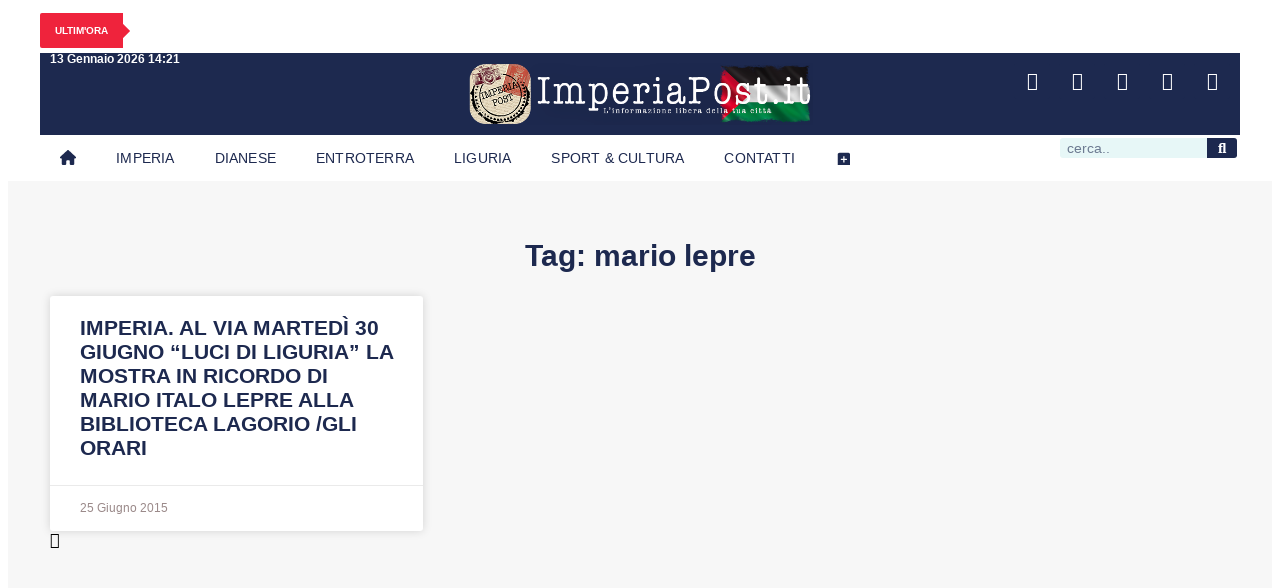

--- FILE ---
content_type: text/html; charset=UTF-8
request_url: https://imperiapost.it/tag/mario-lepre
body_size: 22789
content:
<!doctype html>
<html lang="it-IT">
<head>
	<meta charset="UTF-8">
	<meta name="viewport" content="width=device-width, initial-scale=1">
	<link rel="profile" href="https://gmpg.org/xfn/11">
	<script>
window.__unic_config_v2 = {"unic_enable_iab":"v2","unic_region":"eu","unic_language":"IT","unic_company":"imperiapost.it","unic_logo":"https:\/\/www.imperiapost.it\/wp-content\/uploads\/2022\/03\/cropped-imperialogo_2022.png","unic_policy_url":"https:\/\/www.imperiapost.it\/informativa-sui-cookie","unic_type":"bar","unic_enable_gdpr":"yes","unic_enable_ccpa":"no","publisherCountryCode":"DE"};
window.wp_consent_type = 'optin';
</script>
<script data-nowprocket type="text/javascript">
!function(){var i,r,o;i="__tcfapiLocator",r=[],(o=window.frames[i])||(function e(){var t=window.document,a=!!o;if(!a)if(t.body){var n=t.createElement("iframe");n.style.cssText="display:none",n.name=i,t.body.appendChild(n)}else setTimeout(e,50);return!a}(),window.__tcfapi=function(){for(var e,t=[],a=0;a<arguments.length;a++)t[a]=arguments[a];if(!t.length)return r;if("setGdprApplies"===t[0])3<t.length&&2===parseInt(t[1],10)&&"boolean"==typeof t[3]&&(e=t[3],"function"==typeof t[2]&&t[2]("set",!0));else if("ping"===t[0]){var n={gdprApplies:e,cmpLoaded:!1,cmpStatus:"stub"};"function"==typeof t[2]&&t[2](n,!0)}else r.push(t)},window.addEventListener("message",function(n){var i="string"==typeof n.data,e={};try{e=i?JSON.parse(n.data):n.data}catch(e){}var r=e.__tcfapiCall;r&&window.__tcfapi(r.command,r.version,function(e,t){var a={__tcfapiReturn:{returnValue:e,success:t,callId:r.callId}};i&&(a=JSON.stringify(a)),n.source.postMessage(a,"*")},r.parameter)},!1))}();
!function(){var i,n,s;i="__uspapiLocator",n=[],(s=window.frames[i])||(function a(){var e=window.document,n=!!s;if(!s)if(e.body){var t=e.createElement("iframe");t.style.cssText="display:none",t.name=i,e.body.appendChild(t)}else setTimeout(a,50);return!n}(),window.__uspapi=function(){for(var a=[],e=0;e<arguments.length;e++)a[e]=arguments[e];if(!a.length)return n;"ping"===a[0]?"function"==typeof a[2]&&a[2]({cmpLoaded:!1,cmpStatus:"stub"},!0):n.push(a)},window.addEventListener("message",function(t){var i="string"==typeof t.data,a={};try{a=i?JSON.parse(t.data):t.data}catch(a){}var s=a.__uspapiCall;s&&window.__uspapi(s.command,s.version,function(a,e){var n={__uspapiReturn:{returnValue:a,success:e,callId:s.callId}};i&&(n=JSON.stringify(n)),t.source.postMessage(n,"*")},s.parameter)},!1))}();
window.__gpp_addFrame=function(e){if(!window.frames[e])if(document.body){var t=document.createElement("iframe");t.style.cssText="display:none",t.name=e,document.body.appendChild(t)}else window.setTimeout(window.__gpp_addFrame,50,e)},window.__gpp_stub=function(){var e=arguments;if(__gpp.queue=__gpp.queue||[],__gpp.events=__gpp.events||[],!e.length||1==e.length&&"queue"==e[0])return __gpp.queue;if(1==e.length&&"events"==e[0])return __gpp.events;var t=e[0],p=1<e.length?e[1]:null,s=2<e.length?e[2]:null;if("ping"===t)p&&p({gppVersion:"1.1",cmpStatus:"stub",cmpDisplayStatus:"hidden",signalStatus:"not ready",supportedAPIs:["2:tcfeuv2","5:tcfcav1","6:uspv1","7:usnatv1","8:uscav1","9:usvav1","10:uscov1","11:usutv1","12:usctv1"],cmpId:0,sectionList:[],applicableSections:[-1],gppString:"",parsedSections:{}},!0);else if("addEventListener"===t){"lastId"in __gpp||(__gpp.lastId=0),__gpp.lastId++;var n=__gpp.lastId;__gpp.events.push({id:n,callback:p,parameter:s}),p({eventName:"listenerRegistered",listenerId:n,data:!0,pingData:{gppVersion:"1.1",cmpStatus:"stub",cmpDisplayStatus:"hidden",signalStatus:"not ready",supportedAPIs:["2:tcfeuv2","5:tcfcav1","6:uspv1","7:usnatv1","8:uscav1","9:usvav1","10:uscov1","11:usutv1","12:usctv1"],cmpId:0,sectionList:[],applicableSections:[-1],gppString:"",parsedSections:{}}},!0)}else if("removeEventListener"===t){for(var a=!1,i=0;i<__gpp.events.length;i++)if(__gpp.events[i].id==s){__gpp.events.splice(i,1),a=!0;break}p({eventName:"listenerRemoved",listenerId:s,data:a,pingData:{gppVersion:"1.1",cmpStatus:"stub",cmpDisplayStatus:"hidden",signalStatus:"not ready",supportedAPIs:["2:tcfeuv2","5:tcfcav1","6:uspv1","7:usnatv1","8:uscav1","9:usvav1","10:uscov1","11:usutv1","12:usctv1"],cmpId:0,sectionList:[],applicableSections:[-1],gppString:"",parsedSections:{}}},!0)}else"hasSection"===t?p(!1,!0):"getSection"===t||"getField"===t?p(null,!0):__gpp.queue.push([].slice.apply(e))},window.__gpp_msghandler=function(s){var n="string"==typeof s.data;try{var t=n?JSON.parse(s.data):s.data}catch(e){t=null}if("object"==typeof t&&null!==t&&"__gppCall"in t){var a=t.__gppCall;window.__gpp(a.command,function(e,t){var p={__gppReturn:{returnValue:e,success:t,callId:a.callId}};s.source.postMessage(n?JSON.stringify(p):p,"*")},"parameter"in a?a.parameter:null,"version"in a?a.version:"1.1")}},"__gpp"in window&&"function"==typeof window.__gpp||(window.__gpp=window.__gpp_stub,window.addEventListener("message",window.__gpp_msghandler,!1),window.__gpp_addFrame("__gppLocator"));
window.gtag||(window.dataLayer=window.dataLayer||[],window.gtag=function(){window.dataLayer.push(arguments)}),window.gtag("set","developer_id.dZTcxZD",!0),window.gtag("consent","default",{ad_storage:"denied",functionality_storage:"denied",personalization_storage:"denied",analytics_storage:"denied",ad_user_data:"denied",ad_personalization:"denied",security_storage:"granted",wait_for_update:3e3}),window.gtag("set","ads_data_redaction",!0),window.gtag("set","url_passthrough",!1);
</script>
<script data-nowprocket async data-cfasync='false' src='https://cmp.uniconsent.com/v2/85d3bd683e/cmp.js'></script>
<meta name='robots' content='noindex, follow' />

	<!-- This site is optimized with the Yoast SEO plugin v26.7 - https://yoast.com/wordpress/plugins/seo/ -->
	<title>Esplora mario lepre | Imperiapost - L&#039;informazione libera della tua città</title>
	<meta property="og:locale" content="it_IT" />
	<meta property="og:type" content="article" />
	<meta property="og:title" content="Esplora mario lepre | Imperiapost - L&#039;informazione libera della tua città" />
	<meta property="og:url" content="https://www.imperiapost.it/tag/mario-lepre" />
	<meta property="og:site_name" content="Imperiapost - L&#039;informazione libera della tua città" />
	<meta property="og:image" content="https://imperiapost.it/wp-content/uploads/2024/09/placeholder.jpg" />
	<meta property="og:image:width" content="1200" />
	<meta property="og:image:height" content="675" />
	<meta property="og:image:type" content="image/jpeg" />
	<script type="application/ld+json" class="yoast-schema-graph">{"@context":"https://schema.org","@graph":[{"@type":"CollectionPage","@id":"https://www.imperiapost.it/tag/mario-lepre","url":"https://www.imperiapost.it/tag/mario-lepre","name":"Esplora mario lepre | Imperiapost - L&#039;informazione libera della tua città","isPartOf":{"@id":"https://imperiapost.it/#website"},"inLanguage":"it-IT"},{"@type":"WebSite","@id":"https://imperiapost.it/#website","url":"https://imperiapost.it/","name":"Imperiapost - L'informazione libera della tua città","description":"Sempre aggiornato su politica, cronaca, sport, eventi e stile di vita: le ultime notizie da Imperia e dalla sua provincia. Your go-to source for the latest in politics, news, sports, events, and lifestyle from Imperia and its province.","publisher":{"@id":"https://imperiapost.it/#organization"},"alternateName":"Imperiapost","potentialAction":[{"@type":"SearchAction","target":{"@type":"EntryPoint","urlTemplate":"https://imperiapost.it/?s={search_term_string}"},"query-input":{"@type":"PropertyValueSpecification","valueRequired":true,"valueName":"search_term_string"}}],"inLanguage":"it-IT"},{"@type":"Organization","@id":"https://imperiapost.it/#organization","name":"ImperiaPost.it","url":"https://imperiapost.it/","logo":{"@type":"ImageObject","inLanguage":"it-IT","@id":"https://imperiapost.it/#/schema/logo/image/","url":"https://imperiapost.it/wp-content/uploads/2018/11/17352150_865052023633941_8828719407334565727_n.png","contentUrl":"https://imperiapost.it/wp-content/uploads/2018/11/17352150_865052023633941_8828719407334565727_n.png","width":430,"height":431,"caption":"ImperiaPost.it"},"image":{"@id":"https://imperiapost.it/#/schema/logo/image/"},"sameAs":["https://www.facebook.com/imperiapost.it/","https://x.com/Imperiapost","https://www.instagram.com/imperiapost.it/","http://youtube.com/c/ImperiapostTV"]}]}</script>
	<!-- / Yoast SEO plugin. -->


<link rel='dns-prefetch' href='//imperiapost.it' />
<link rel="alternate" type="application/rss+xml" title="Imperiapost - L&#039;informazione libera della tua città &raquo; Feed" href="https://imperiapost.it/feed" />
<style id='wp-img-auto-sizes-contain-inline-css'>
img:is([sizes=auto i],[sizes^="auto," i]){contain-intrinsic-size:3000px 1500px}
/*# sourceURL=wp-img-auto-sizes-contain-inline-css */
</style>
<link rel='stylesheet' id='sby_styles-css' href='https://imperiapost.it/wp-content/plugins/feeds-for-youtube/css/sb-youtube-free.min.css?ver=2.4.0' media='all' />
<style id='wp-emoji-styles-inline-css'>

	img.wp-smiley, img.emoji {
		display: inline !important;
		border: none !important;
		box-shadow: none !important;
		height: 1em !important;
		width: 1em !important;
		margin: 0 0.07em !important;
		vertical-align: -0.1em !important;
		background: none !important;
		padding: 0 !important;
	}
/*# sourceURL=wp-emoji-styles-inline-css */
</style>
<link rel='stylesheet' id='wp-block-library-css' href='https://imperiapost.it/wp-includes/css/dist/block-library/style.min.css?ver=e585fb1d18274ce41a704d611f295a67' media='all' />
<style id='global-styles-inline-css'>
:root{--wp--preset--aspect-ratio--square: 1;--wp--preset--aspect-ratio--4-3: 4/3;--wp--preset--aspect-ratio--3-4: 3/4;--wp--preset--aspect-ratio--3-2: 3/2;--wp--preset--aspect-ratio--2-3: 2/3;--wp--preset--aspect-ratio--16-9: 16/9;--wp--preset--aspect-ratio--9-16: 9/16;--wp--preset--color--black: #000000;--wp--preset--color--cyan-bluish-gray: #abb8c3;--wp--preset--color--white: #ffffff;--wp--preset--color--pale-pink: #f78da7;--wp--preset--color--vivid-red: #cf2e2e;--wp--preset--color--luminous-vivid-orange: #ff6900;--wp--preset--color--luminous-vivid-amber: #fcb900;--wp--preset--color--light-green-cyan: #7bdcb5;--wp--preset--color--vivid-green-cyan: #00d084;--wp--preset--color--pale-cyan-blue: #8ed1fc;--wp--preset--color--vivid-cyan-blue: #0693e3;--wp--preset--color--vivid-purple: #9b51e0;--wp--preset--gradient--vivid-cyan-blue-to-vivid-purple: linear-gradient(135deg,rgb(6,147,227) 0%,rgb(155,81,224) 100%);--wp--preset--gradient--light-green-cyan-to-vivid-green-cyan: linear-gradient(135deg,rgb(122,220,180) 0%,rgb(0,208,130) 100%);--wp--preset--gradient--luminous-vivid-amber-to-luminous-vivid-orange: linear-gradient(135deg,rgb(252,185,0) 0%,rgb(255,105,0) 100%);--wp--preset--gradient--luminous-vivid-orange-to-vivid-red: linear-gradient(135deg,rgb(255,105,0) 0%,rgb(207,46,46) 100%);--wp--preset--gradient--very-light-gray-to-cyan-bluish-gray: linear-gradient(135deg,rgb(238,238,238) 0%,rgb(169,184,195) 100%);--wp--preset--gradient--cool-to-warm-spectrum: linear-gradient(135deg,rgb(74,234,220) 0%,rgb(151,120,209) 20%,rgb(207,42,186) 40%,rgb(238,44,130) 60%,rgb(251,105,98) 80%,rgb(254,248,76) 100%);--wp--preset--gradient--blush-light-purple: linear-gradient(135deg,rgb(255,206,236) 0%,rgb(152,150,240) 100%);--wp--preset--gradient--blush-bordeaux: linear-gradient(135deg,rgb(254,205,165) 0%,rgb(254,45,45) 50%,rgb(107,0,62) 100%);--wp--preset--gradient--luminous-dusk: linear-gradient(135deg,rgb(255,203,112) 0%,rgb(199,81,192) 50%,rgb(65,88,208) 100%);--wp--preset--gradient--pale-ocean: linear-gradient(135deg,rgb(255,245,203) 0%,rgb(182,227,212) 50%,rgb(51,167,181) 100%);--wp--preset--gradient--electric-grass: linear-gradient(135deg,rgb(202,248,128) 0%,rgb(113,206,126) 100%);--wp--preset--gradient--midnight: linear-gradient(135deg,rgb(2,3,129) 0%,rgb(40,116,252) 100%);--wp--preset--font-size--small: 13px;--wp--preset--font-size--medium: 20px;--wp--preset--font-size--large: 36px;--wp--preset--font-size--x-large: 42px;--wp--preset--spacing--20: 0.44rem;--wp--preset--spacing--30: 0.67rem;--wp--preset--spacing--40: 1rem;--wp--preset--spacing--50: 1.5rem;--wp--preset--spacing--60: 2.25rem;--wp--preset--spacing--70: 3.38rem;--wp--preset--spacing--80: 5.06rem;--wp--preset--shadow--natural: 6px 6px 9px rgba(0, 0, 0, 0.2);--wp--preset--shadow--deep: 12px 12px 50px rgba(0, 0, 0, 0.4);--wp--preset--shadow--sharp: 6px 6px 0px rgba(0, 0, 0, 0.2);--wp--preset--shadow--outlined: 6px 6px 0px -3px rgb(255, 255, 255), 6px 6px rgb(0, 0, 0);--wp--preset--shadow--crisp: 6px 6px 0px rgb(0, 0, 0);}:root { --wp--style--global--content-size: 800px;--wp--style--global--wide-size: 1200px; }:where(body) { margin: 0; }.wp-site-blocks > .alignleft { float: left; margin-right: 2em; }.wp-site-blocks > .alignright { float: right; margin-left: 2em; }.wp-site-blocks > .aligncenter { justify-content: center; margin-left: auto; margin-right: auto; }:where(.wp-site-blocks) > * { margin-block-start: 24px; margin-block-end: 0; }:where(.wp-site-blocks) > :first-child { margin-block-start: 0; }:where(.wp-site-blocks) > :last-child { margin-block-end: 0; }:root { --wp--style--block-gap: 24px; }:root :where(.is-layout-flow) > :first-child{margin-block-start: 0;}:root :where(.is-layout-flow) > :last-child{margin-block-end: 0;}:root :where(.is-layout-flow) > *{margin-block-start: 24px;margin-block-end: 0;}:root :where(.is-layout-constrained) > :first-child{margin-block-start: 0;}:root :where(.is-layout-constrained) > :last-child{margin-block-end: 0;}:root :where(.is-layout-constrained) > *{margin-block-start: 24px;margin-block-end: 0;}:root :where(.is-layout-flex){gap: 24px;}:root :where(.is-layout-grid){gap: 24px;}.is-layout-flow > .alignleft{float: left;margin-inline-start: 0;margin-inline-end: 2em;}.is-layout-flow > .alignright{float: right;margin-inline-start: 2em;margin-inline-end: 0;}.is-layout-flow > .aligncenter{margin-left: auto !important;margin-right: auto !important;}.is-layout-constrained > .alignleft{float: left;margin-inline-start: 0;margin-inline-end: 2em;}.is-layout-constrained > .alignright{float: right;margin-inline-start: 2em;margin-inline-end: 0;}.is-layout-constrained > .aligncenter{margin-left: auto !important;margin-right: auto !important;}.is-layout-constrained > :where(:not(.alignleft):not(.alignright):not(.alignfull)){max-width: var(--wp--style--global--content-size);margin-left: auto !important;margin-right: auto !important;}.is-layout-constrained > .alignwide{max-width: var(--wp--style--global--wide-size);}body .is-layout-flex{display: flex;}.is-layout-flex{flex-wrap: wrap;align-items: center;}.is-layout-flex > :is(*, div){margin: 0;}body .is-layout-grid{display: grid;}.is-layout-grid > :is(*, div){margin: 0;}body{padding-top: 0px;padding-right: 0px;padding-bottom: 0px;padding-left: 0px;}a:where(:not(.wp-element-button)){text-decoration: underline;}:root :where(.wp-element-button, .wp-block-button__link){background-color: #32373c;border-width: 0;color: #fff;font-family: inherit;font-size: inherit;font-style: inherit;font-weight: inherit;letter-spacing: inherit;line-height: inherit;padding-top: calc(0.667em + 2px);padding-right: calc(1.333em + 2px);padding-bottom: calc(0.667em + 2px);padding-left: calc(1.333em + 2px);text-decoration: none;text-transform: inherit;}.has-black-color{color: var(--wp--preset--color--black) !important;}.has-cyan-bluish-gray-color{color: var(--wp--preset--color--cyan-bluish-gray) !important;}.has-white-color{color: var(--wp--preset--color--white) !important;}.has-pale-pink-color{color: var(--wp--preset--color--pale-pink) !important;}.has-vivid-red-color{color: var(--wp--preset--color--vivid-red) !important;}.has-luminous-vivid-orange-color{color: var(--wp--preset--color--luminous-vivid-orange) !important;}.has-luminous-vivid-amber-color{color: var(--wp--preset--color--luminous-vivid-amber) !important;}.has-light-green-cyan-color{color: var(--wp--preset--color--light-green-cyan) !important;}.has-vivid-green-cyan-color{color: var(--wp--preset--color--vivid-green-cyan) !important;}.has-pale-cyan-blue-color{color: var(--wp--preset--color--pale-cyan-blue) !important;}.has-vivid-cyan-blue-color{color: var(--wp--preset--color--vivid-cyan-blue) !important;}.has-vivid-purple-color{color: var(--wp--preset--color--vivid-purple) !important;}.has-black-background-color{background-color: var(--wp--preset--color--black) !important;}.has-cyan-bluish-gray-background-color{background-color: var(--wp--preset--color--cyan-bluish-gray) !important;}.has-white-background-color{background-color: var(--wp--preset--color--white) !important;}.has-pale-pink-background-color{background-color: var(--wp--preset--color--pale-pink) !important;}.has-vivid-red-background-color{background-color: var(--wp--preset--color--vivid-red) !important;}.has-luminous-vivid-orange-background-color{background-color: var(--wp--preset--color--luminous-vivid-orange) !important;}.has-luminous-vivid-amber-background-color{background-color: var(--wp--preset--color--luminous-vivid-amber) !important;}.has-light-green-cyan-background-color{background-color: var(--wp--preset--color--light-green-cyan) !important;}.has-vivid-green-cyan-background-color{background-color: var(--wp--preset--color--vivid-green-cyan) !important;}.has-pale-cyan-blue-background-color{background-color: var(--wp--preset--color--pale-cyan-blue) !important;}.has-vivid-cyan-blue-background-color{background-color: var(--wp--preset--color--vivid-cyan-blue) !important;}.has-vivid-purple-background-color{background-color: var(--wp--preset--color--vivid-purple) !important;}.has-black-border-color{border-color: var(--wp--preset--color--black) !important;}.has-cyan-bluish-gray-border-color{border-color: var(--wp--preset--color--cyan-bluish-gray) !important;}.has-white-border-color{border-color: var(--wp--preset--color--white) !important;}.has-pale-pink-border-color{border-color: var(--wp--preset--color--pale-pink) !important;}.has-vivid-red-border-color{border-color: var(--wp--preset--color--vivid-red) !important;}.has-luminous-vivid-orange-border-color{border-color: var(--wp--preset--color--luminous-vivid-orange) !important;}.has-luminous-vivid-amber-border-color{border-color: var(--wp--preset--color--luminous-vivid-amber) !important;}.has-light-green-cyan-border-color{border-color: var(--wp--preset--color--light-green-cyan) !important;}.has-vivid-green-cyan-border-color{border-color: var(--wp--preset--color--vivid-green-cyan) !important;}.has-pale-cyan-blue-border-color{border-color: var(--wp--preset--color--pale-cyan-blue) !important;}.has-vivid-cyan-blue-border-color{border-color: var(--wp--preset--color--vivid-cyan-blue) !important;}.has-vivid-purple-border-color{border-color: var(--wp--preset--color--vivid-purple) !important;}.has-vivid-cyan-blue-to-vivid-purple-gradient-background{background: var(--wp--preset--gradient--vivid-cyan-blue-to-vivid-purple) !important;}.has-light-green-cyan-to-vivid-green-cyan-gradient-background{background: var(--wp--preset--gradient--light-green-cyan-to-vivid-green-cyan) !important;}.has-luminous-vivid-amber-to-luminous-vivid-orange-gradient-background{background: var(--wp--preset--gradient--luminous-vivid-amber-to-luminous-vivid-orange) !important;}.has-luminous-vivid-orange-to-vivid-red-gradient-background{background: var(--wp--preset--gradient--luminous-vivid-orange-to-vivid-red) !important;}.has-very-light-gray-to-cyan-bluish-gray-gradient-background{background: var(--wp--preset--gradient--very-light-gray-to-cyan-bluish-gray) !important;}.has-cool-to-warm-spectrum-gradient-background{background: var(--wp--preset--gradient--cool-to-warm-spectrum) !important;}.has-blush-light-purple-gradient-background{background: var(--wp--preset--gradient--blush-light-purple) !important;}.has-blush-bordeaux-gradient-background{background: var(--wp--preset--gradient--blush-bordeaux) !important;}.has-luminous-dusk-gradient-background{background: var(--wp--preset--gradient--luminous-dusk) !important;}.has-pale-ocean-gradient-background{background: var(--wp--preset--gradient--pale-ocean) !important;}.has-electric-grass-gradient-background{background: var(--wp--preset--gradient--electric-grass) !important;}.has-midnight-gradient-background{background: var(--wp--preset--gradient--midnight) !important;}.has-small-font-size{font-size: var(--wp--preset--font-size--small) !important;}.has-medium-font-size{font-size: var(--wp--preset--font-size--medium) !important;}.has-large-font-size{font-size: var(--wp--preset--font-size--large) !important;}.has-x-large-font-size{font-size: var(--wp--preset--font-size--x-large) !important;}
:root :where(.wp-block-pullquote){font-size: 1.5em;line-height: 1.6;}
/*# sourceURL=global-styles-inline-css */
</style>
<link rel='stylesheet' id='sbttb-fonts-css' href='https://imperiapost.it/wp-content/plugins/smooth-back-to-top-button/assets/css/sbttb-fonts.css?ver=1.2' media='all' />
<link rel='stylesheet' id='sbttb-style-css' href='https://imperiapost.it/wp-content/plugins/smooth-back-to-top-button/assets/css/smooth-back-to-top-button.css?ver=1.2' media='all' />
<link rel='stylesheet' id='upk-news-ticker-css' href='https://imperiapost.it/wp-content/plugins/ultimate-post-kit/assets/css/upk-news-ticker.css?ver=4.0.20' media='all' />
<link rel='stylesheet' id='elementor-frontend-css' href='https://imperiapost.it/wp-content/plugins/elementor/assets/css/frontend.min.css?ver=3.34.1' media='all' />
<link rel='stylesheet' id='widget-heading-css' href='https://imperiapost.it/wp-content/plugins/elementor/assets/css/widget-heading.min.css?ver=3.34.1' media='all' />
<link rel='stylesheet' id='widget-image-css' href='https://imperiapost.it/wp-content/plugins/elementor/assets/css/widget-image.min.css?ver=3.34.1' media='all' />
<link rel='stylesheet' id='widget-social-icons-css' href='https://imperiapost.it/wp-content/plugins/elementor/assets/css/widget-social-icons.min.css?ver=3.34.1' media='all' />
<link rel='stylesheet' id='e-apple-webkit-css' href='https://imperiapost.it/wp-content/plugins/elementor/assets/css/conditionals/apple-webkit.min.css?ver=3.34.1' media='all' />
<link rel='stylesheet' id='widget-nav-menu-css' href='https://imperiapost.it/wp-content/plugins/elementor-pro/assets/css/widget-nav-menu.min.css?ver=3.34.0' media='all' />
<link rel='stylesheet' id='widget-search-form-css' href='https://imperiapost.it/wp-content/plugins/elementor-pro/assets/css/widget-search-form.min.css?ver=3.34.0' media='all' />
<link rel='stylesheet' id='elementor-icons-shared-0-css' href='https://imperiapost.it/wp-content/plugins/elementor/assets/lib/font-awesome/css/fontawesome.min.css?ver=5.15.3' media='all' />
<link rel='stylesheet' id='elementor-icons-fa-solid-css' href='https://imperiapost.it/wp-content/plugins/elementor/assets/lib/font-awesome/css/solid.min.css?ver=5.15.3' media='all' />
<link rel='stylesheet' id='e-sticky-css' href='https://imperiapost.it/wp-content/plugins/elementor-pro/assets/css/modules/sticky.min.css?ver=3.34.0' media='all' />
<link rel='stylesheet' id='widget-icon-box-css' href='https://imperiapost.it/wp-content/plugins/elementor/assets/css/widget-icon-box.min.css?ver=3.34.1' media='all' />
<link rel='stylesheet' id='widget-spacer-css' href='https://imperiapost.it/wp-content/plugins/elementor/assets/css/widget-spacer.min.css?ver=3.34.1' media='all' />
<link rel='stylesheet' id='widget-icon-list-css' href='https://imperiapost.it/wp-content/plugins/elementor/assets/css/widget-icon-list.min.css?ver=3.34.1' media='all' />
<link rel='stylesheet' id='widget-posts-css' href='https://imperiapost.it/wp-content/plugins/elementor-pro/assets/css/widget-posts.min.css?ver=3.34.0' media='all' />
<link rel='stylesheet' id='elementor-icons-css' href='https://imperiapost.it/wp-content/plugins/elementor/assets/lib/eicons/css/elementor-icons.min.css?ver=5.45.0' media='all' />
<link rel='stylesheet' id='elementor-post-632824-css' href='https://imperiapost.it/wp-content/uploads/elementor/css/post-632824.css?ver=1768230802' media='all' />
<link rel='stylesheet' id='sby-styles-css' href='https://imperiapost.it/wp-content/plugins/feeds-for-youtube/css/sb-youtube-free.min.css?ver=2.4.0' media='all' />
<link rel='stylesheet' id='elementor-post-635573-css' href='https://imperiapost.it/wp-content/uploads/elementor/css/post-635573.css?ver=1768230802' media='all' />
<link rel='stylesheet' id='elementor-post-633241-css' href='https://imperiapost.it/wp-content/uploads/elementor/css/post-633241.css?ver=1768230802' media='all' />
<link rel='stylesheet' id='elementor-post-633385-css' href='https://imperiapost.it/wp-content/uploads/elementor/css/post-633385.css?ver=1768230812' media='all' />
<link rel='stylesheet' id='upk-site-css' href='https://imperiapost.it/wp-content/plugins/ultimate-post-kit/assets/css/upk-site.css?ver=4.0.20' media='all' />
<link rel='stylesheet' id='elementor-gf-local-roboto-css' href='https://www.imperiapost.it/wp-content/uploads/elementor/google-fonts/css/roboto.css?ver=1742234104' media='all' />
<link rel='stylesheet' id='elementor-gf-local-robotoslab-css' href='https://www.imperiapost.it/wp-content/uploads/elementor/google-fonts/css/robotoslab.css?ver=1742234095' media='all' />
<link rel='stylesheet' id='elementor-icons-fa-brands-css' href='https://imperiapost.it/wp-content/plugins/elementor/assets/lib/font-awesome/css/brands.min.css?ver=5.15.3' media='all' />
<script src="https://imperiapost.it/wp-includes/js/jquery/jquery.min.js?ver=3.7.1" id="jquery-core-js"></script>
<script src="https://imperiapost.it/wp-includes/js/jquery/jquery-migrate.min.js?ver=3.4.1" id="jquery-migrate-js"></script>

            <style type="text/css">
                .progress-wrap {
                    bottom: 50px;
                    height: 46px;
                    width: 46px;
                    border-radius: 46px;
                    background-color: #ffffff;
                    box-shadow: inset 0 0 0 2px #cccccc;
                }

                .progress-wrap.btn-left-side {
                    left: 50px;
                }

                .progress-wrap.btn-right-side {
                    right: 50px;
                }

				.progress-wrap.btn-center {
					inset-inline: 0;
					margin-inline: auto;
				}

                .progress-wrap::after {
                    width: 46px;
                    height: 46px;
                    color: #1f2029;
                    font-size: 24px;
                    content: '\e900';
                    line-height: 46px;
                }

                .progress-wrap:hover::after {
                    color: #1f2029;
                }

                .progress-wrap svg.progress-circle path {
                    stroke: #1f2029;
                    stroke-width: 2px;
                }

                
                
                
            </style>

			<meta name="generator" content="Elementor 3.34.1; features: additional_custom_breakpoints; settings: css_print_method-external, google_font-enabled, font_display-swap">

<!-- Google Tag Manager -->
<script>(function(w,d,s,l,i){w[l]=w[l]||[];w[l].push({'gtm.start':
new Date().getTime(),event:'gtm.js'});var f=d.getElementsByTagName(s)[0],
j=d.createElement(s),dl=l!='dataLayer'?'&l='+l:'';j.async=true;j.src=
'https://www.googletagmanager.com/gtm.js?id='+i+dl;f.parentNode.insertBefore(j,f);
})(window,document,'script','dataLayer','GTM-KDVFSWFZ');</script>
<!-- End Google Tag Manager -->

<!-- Google tag (gtag.js) -->
<script async src="https://www.googletagmanager.com/gtag/js?id=G-V50VE68Y1T"></script>
<script>
  window.dataLayer = window.dataLayer || [];
  function gtag(){dataLayer.push(arguments);}
  gtag('js', new Date());

  gtag('config', 'G-V50VE68Y1T');
</script>

<!-- GOOGLE ADSENSE -->
<script async src="https://pagead2.googlesyndication.com/pagead/js/adsbygoogle.js?client=ca-pub-3274242727966707" crossorigin="anonymous"></script>
<!-- FINE GOOGLE ADSENSE -->





<!-- Facebook Pixel Code -->
<script>
  !function(f,b,e,v,n,t,s)
  {if(f.fbq)return;n=f.fbq=function(){n.callMethod?
  n.callMethod.apply(n,arguments):n.queue.push(arguments)};
  if(!f._fbq)f._fbq=n;n.push=n;n.loaded=!0;n.version='2.0';
  n.queue=[];t=b.createElement(e);t.async=!0;
  t.src=v;s=b.getElementsByTagName(e)[0];
  s.parentNode.insertBefore(t,s)}(window, document,'script',
  'https://connect.facebook.net/en_US/fbevents.js');
  fbq('init', '612493019194453');
  fbq('track', 'PageView');
</script>
<noscript><img height="1" width="1" style="display:none"
  src="https://www.facebook.com/tr?id=612493019194453&ev=PageView&noscript=1"
/></noscript>
<!-- End Facebook Pixel Code -->




<!-- Ad Manager Code -->

<!-- Native 1 -->

<script async src="https://securepubads.g.doubleclick.net/tag/js/gpt.js"></script>
<script>
  window.googletag = window.googletag || {cmd: []};
  googletag.cmd.push(function() {
    googletag.defineSlot('/302887498/BOX_NATIVE_IP', [[200, 446], [220, 90], [300, 250], [320, 50], [970, 90], [120, 90], [480, 320], [750, 300], [320, 480], [120, 60], [200, 200], [160, 600], [580, 400], [980, 120], [336, 280], [250, 360], [728, 90], [120, 30], [960, 90], [300, 75], [320, 100], [120, 600], [234, 60], [240, 400], [300, 600], [300, 100], [88, 31], [168, 28], [300, 1050], [1024, 768], [750, 100], [250, 250], 'fluid', [970, 66], [300, 50], [930, 180], [125, 125], [300, 31], [180, 150], [980, 90], [468, 60], [750, 200], [168, 42], [216, 36], [120, 240], [120, 20], [950, 90], [216, 54], [240, 133], [970, 250], [292, 30], [768, 1024]], 'div-gpt-ad-1692720574556-0').addService(googletag.pubads());
    googletag.pubads().enableSingleRequest();
    googletag.enableServices();
  });
</script>

<!-- Native 2 -->

<script async src="https://securepubads.g.doubleclick.net/tag/js/gpt.js"></script>
<script>
  window.googletag = window.googletag || {cmd: []};
  googletag.cmd.push(function() {
    googletag.defineSlot('/302887498/BOX_NATIVE_IP_2', ['fluid'], 'div-gpt-ad-1693129629390-0').addService(googletag.pubads());
    googletag.pubads().enableSingleRequest();
    googletag.enableServices();
  });
</script>

<!-- Native 3 -->

<script async src="https://securepubads.g.doubleclick.net/tag/js/gpt.js"></script>
<script>
  window.googletag = window.googletag || {cmd: []};
  googletag.cmd.push(function() {
    googletag.defineSlot('/302887498/BOX_NATIVE_IP_3', ['fluid'], 'div-gpt-ad-1693131644572-0').addService(googletag.pubads());
    googletag.pubads().enableSingleRequest();
    googletag.enableServices();
  });
</script>

<!-- Native 4 -->

<script async src="https://securepubads.g.doubleclick.net/tag/js/gpt.js"></script>
<script>
  window.googletag = window.googletag || {cmd: []};
  googletag.cmd.push(function() {
    googletag.defineSlot('/302887498/BOX_NATIVE_IP_4', ['fluid'], 'div-gpt-ad-1693134338114-0').addService(googletag.pubads());
    googletag.pubads().enableSingleRequest();
    googletag.enableServices();
  });
</script>

<!-- Native 5 -->

<script async src="https://securepubads.g.doubleclick.net/tag/js/gpt.js"></script>
<script>
  window.googletag = window.googletag || {cmd: []};
  googletag.cmd.push(function() {
    googletag.defineSlot('/302887498/BOX_NATIVE_IP_5', ['fluid'], 'div-gpt-ad-1693306366093-0').addService(googletag.pubads());
    googletag.pubads().enableSingleRequest();
    googletag.enableServices();
  });
</script>

<!-- Native 6 -->

<script async src="https://securepubads.g.doubleclick.net/tag/js/gpt.js"></script>
<script>
  window.googletag = window.googletag || {cmd: []};
  googletag.cmd.push(function() {
    googletag.defineSlot('/302887498/BOX_NATIVE_IP_6', ['fluid'], 'div-gpt-ad-1693309810456-0').addService(googletag.pubads());
    googletag.pubads().enableSingleRequest();
    googletag.enableServices();
  });
</script>






			<style>
				.e-con.e-parent:nth-of-type(n+4):not(.e-lazyloaded):not(.e-no-lazyload),
				.e-con.e-parent:nth-of-type(n+4):not(.e-lazyloaded):not(.e-no-lazyload) * {
					background-image: none !important;
				}
				@media screen and (max-height: 1024px) {
					.e-con.e-parent:nth-of-type(n+3):not(.e-lazyloaded):not(.e-no-lazyload),
					.e-con.e-parent:nth-of-type(n+3):not(.e-lazyloaded):not(.e-no-lazyload) * {
						background-image: none !important;
					}
				}
				@media screen and (max-height: 640px) {
					.e-con.e-parent:nth-of-type(n+2):not(.e-lazyloaded):not(.e-no-lazyload),
					.e-con.e-parent:nth-of-type(n+2):not(.e-lazyloaded):not(.e-no-lazyload) * {
						background-image: none !important;
					}
				}
			</style>
					<script>
			function css(element, style) {
				for (const property in style)
					element.style[property] = style[property];
			}
			function deviceIsMobile() {
				return typeof(window.orientation) != 'undefined';
			}
			window.onload = function() {
				if (deviceIsMobile()) {
					return;
				}
				var skin_container = document.querySelector("[custom='skin']");
				if (skin_container) {
					var firstElementChild = skin_container.firstElementChild;
					var elem = document.createElement('div');
					elem.onclick = function() {
						window.open("", "_blank");
					}
					skin_container.appendChild(elem);
					css(firstElementChild, {
						'margin-top': 'px',
						'margin-bottom': 'px',
					});
					css(skin_container, {
						'position': 'relative',
						'z-index': 1,
					});
					css(elem, {
						'position': 'absolute',
						'width': '100%',
						'height': '100%',
						'z-index': -1,
						'cursor': 'pointer',
						'background-image': 'url()',
						'background-size': 'cover',
						'background-repeat': 'no-repeat',
						'background-position': 'center center',
					})
				}
			};
		</script>
		<link rel="icon" href="https://imperiapost.it/wp-content/uploads/2025/10/cropped-FavIcon-32x32.png" sizes="32x32" />
<link rel="icon" href="https://imperiapost.it/wp-content/uploads/2025/10/cropped-FavIcon-192x192.png" sizes="192x192" />
<link rel="apple-touch-icon" href="https://imperiapost.it/wp-content/uploads/2025/10/cropped-FavIcon-180x180.png" />
<meta name="msapplication-TileImage" content="https://imperiapost.it/wp-content/uploads/2025/10/cropped-FavIcon-270x270.png" />
</head>
<body data-rsssl=1 class="archive tag tag-mario-lepre tag-16079 wp-embed-responsive wp-theme-hello-elementor hello-elementor-default elementor-page-633385 elementor-default elementor-template-full-width elementor-kit-632824">



		<header data-elementor-type="header" data-elementor-id="635573" class="elementor elementor-635573 elementor-location-header" data-elementor-post-type="elementor_library">
			<div class="elementor-element elementor-element-a1d4643 elementor-hidden-mobile e-flex e-con-boxed e-con e-parent" data-id="a1d4643" data-element_type="container">
					<div class="e-con-inner">
				<div class="elementor-element elementor-element-da38206 elementor-widget elementor-widget-upk-news-ticker" data-id="da38206" data-element_type="widget" data-widget_type="upk-news-ticker.default">
				<div class="elementor-widget-container">
							<div id="newsTicker1" class="upk-news-ticker" data-settings="{&quot;effect&quot;:&quot;scroll&quot;,&quot;autoPlay&quot;:true,&quot;interval&quot;:5000,&quot;pauseOnHover&quot;:true,&quot;scrollSpeed&quot;:2}">
					    	<div class="upk-news-ticker-label">
					<div class="upk-news-ticker-label-inner">
						ULTIM'ORA	    			</div>
	    		</div>
		    		    <div class="upk-news-ticker-content">
		        <ul>
				<li class="upk-news-ticker-item">
			

									
		<a href="https://imperiapost.it/789457/ritrovo-di-pregiudicati-questore-di-imperia-sospende-lattivita-di-un-cannabis-shop">
			
			
		<span class="upk-news-ticker-time bdt-margin-small-right" title="Published on: 13 Gennaio 2026 13:29">
			<span class="bdt-text-uppercase">13:29</span>
			<span>:</span>
		</span>

		
			Ritrovo di pregiudicati: Questore di Imperia sospende l’attività di un cannabis shop		</a>
						
				
			
		</li>
				<li class="upk-news-ticker-item">
			

									
		<a href="https://imperiapost.it/789452/tragedia-a-pigna-perde-la-vita-lex-pallavolista-franco-magnetto">
			
			
		<span class="upk-news-ticker-time bdt-margin-small-right" title="Published on: 13 Gennaio 2026 13:10">
			<span class="bdt-text-uppercase">13:10</span>
			<span>:</span>
		</span>

		
			Tragedia a Pigna: perde la vita l&#8217;ex pallavolista Franco Magnetto		</a>
						
				
			
		</li>
				<li class="upk-news-ticker-item">
			

									
		<a href="https://imperiapost.it/789446/comuni-montani-piana-bacchetta-il-pd-allarmismo-inutile-che-serve-solo-a-fare-saltare-lintesa">
			
			
		<span class="upk-news-ticker-time bdt-margin-small-right" title="Published on: 13 Gennaio 2026 12:58">
			<span class="bdt-text-uppercase">12:58</span>
			<span>:</span>
		</span>

		
			Comuni montani, Piana bacchetta il PD: &#8220;Allarmismo inutile che serve solo a fare saltare l&#8217;intesa&#8221;		</a>
						
				
			
		</li>
				<li class="upk-news-ticker-item">
			

									
		<a href="https://imperiapost.it/789417/imperia-24-nuovi-cittadini-italiani-giurano-in-comune-sindaco-scajola-dovete-essere-di-esempio-per-gli-altri-le-immagini">
			
			
		<span class="upk-news-ticker-time bdt-margin-small-right" title="Published on: 13 Gennaio 2026 12:25">
			<span class="bdt-text-uppercase">12:25</span>
			<span>:</span>
		</span>

		
			Imperia: 24 nuovi cittadini italiani giurano in Comune. Sindaco Scajola: &#8220;Dovete essere di esempio per gli altri&#8221;/Le immagini		</a>
						
				
			
		</li>
				<li class="upk-news-ticker-item">
			

									
		<a href="https://imperiapost.it/789386/ventimiglia-aggredisce-la-moglie-con-forbici-e-coltello-per-il-gip-non-e-femminicidio-resta-il-tentato-omicidio">
			
			
		<span class="upk-news-ticker-time bdt-margin-small-right" title="Published on: 13 Gennaio 2026 10:52">
			<span class="bdt-text-uppercase">10:52</span>
			<span>:</span>
		</span>

		
			Ventimiglia: aggredisce la moglie con forbici e coltello, ma per il gip non è tentato femminicidio		</a>
						
				
			
		</li>
		

		        </ul>
		    </div>
		    		</div>
		
						</div>
				</div>
					</div>
				</div>
		<div class="elementor-element elementor-element-a56ca0d elementor-hidden-mobile e-flex e-con-boxed e-con e-parent" data-id="a56ca0d" data-element_type="container" data-settings="{&quot;sticky&quot;:&quot;top&quot;,&quot;sticky_on&quot;:[&quot;desktop&quot;,&quot;tablet&quot;],&quot;sticky_offset&quot;:0,&quot;sticky_effects_offset&quot;:0,&quot;sticky_anchor_link_offset&quot;:0}">
					<div class="e-con-inner">
		<div class="elementor-element elementor-element-7a21780 e-con-full e-flex e-con e-child" data-id="7a21780" data-element_type="container" data-settings="{&quot;background_background&quot;:&quot;classic&quot;}">
				<div class="elementor-element elementor-element-19ce478 elementor-widget elementor-widget-heading" data-id="19ce478" data-element_type="widget" data-widget_type="heading.default">
				<div class="elementor-widget-container">
					<h2 class="elementor-heading-title elementor-size-default">13 Gennaio 2026 14:21</h2>				</div>
				</div>
				</div>
		<div class="elementor-element elementor-element-55bc9e6 e-con-full e-flex e-con e-child" data-id="55bc9e6" data-element_type="container" data-settings="{&quot;background_background&quot;:&quot;classic&quot;}">
				<div class="elementor-element elementor-element-82957f9 elementor-widget elementor-widget-image" data-id="82957f9" data-element_type="widget" data-widget_type="image.default">
				<div class="elementor-widget-container">
																<a href="https://imperiapost.it">
							<img fetchpriority="high" width="649" height="116" src="https://imperiapost.it/wp-content/uploads/2023/08/Imperiapost_logo_bandiera.png" class="attachment-full size-full wp-image-763271" alt="" />								</a>
															</div>
				</div>
				</div>
		<div class="elementor-element elementor-element-8e2c64b e-con-full e-flex e-con e-child" data-id="8e2c64b" data-element_type="container" data-settings="{&quot;background_background&quot;:&quot;classic&quot;}">
				<div class="elementor-element elementor-element-a46aeb5 e-grid-align-right elementor-shape-rounded elementor-grid-0 elementor-widget elementor-widget-social-icons" data-id="a46aeb5" data-element_type="widget" data-widget_type="social-icons.default">
				<div class="elementor-widget-container">
							<div class="elementor-social-icons-wrapper elementor-grid" role="list">
							<span class="elementor-grid-item" role="listitem">
					<a class="elementor-icon elementor-social-icon elementor-social-icon-facebook elementor-repeater-item-cda2879" href="https://www.facebook.com/imperiapost.it" target="_blank">
						<span class="elementor-screen-only">Facebook</span>
						<i aria-hidden="true" class="fab fa-facebook"></i>					</a>
				</span>
							<span class="elementor-grid-item" role="listitem">
					<a class="elementor-icon elementor-social-icon elementor-social-icon-instagram elementor-repeater-item-1142ec7" href="https://www.instagram.com/imperiapost.it/" target="_blank">
						<span class="elementor-screen-only">Instagram</span>
						<i aria-hidden="true" class="fab fa-instagram"></i>					</a>
				</span>
							<span class="elementor-grid-item" role="listitem">
					<a class="elementor-icon elementor-social-icon elementor-social-icon-youtube elementor-repeater-item-0548975" href="https://www.youtube.com/channel/UCIAnhii6C8MPJlphtyuQ9CQ" target="_blank">
						<span class="elementor-screen-only">Youtube</span>
						<i aria-hidden="true" class="fab fa-youtube"></i>					</a>
				</span>
							<span class="elementor-grid-item" role="listitem">
					<a class="elementor-icon elementor-social-icon elementor-social-icon-telegram elementor-repeater-item-482de02" href="https://t.me/Imperiapostnews" target="_blank">
						<span class="elementor-screen-only">Telegram</span>
						<i aria-hidden="true" class="fab fa-telegram"></i>					</a>
				</span>
							<span class="elementor-grid-item" role="listitem">
					<a class="elementor-icon elementor-social-icon elementor-social-icon-tiktok elementor-repeater-item-86be999" href="https://www.tiktok.com/@imperiapost.it?_t=8dbKgN8HDcR&#038;_r=1" target="_blank">
						<span class="elementor-screen-only">Tiktok</span>
						<i aria-hidden="true" class="fab fa-tiktok"></i>					</a>
				</span>
					</div>
						</div>
				</div>
				</div>
		<div class="elementor-element elementor-element-afec650 e-con-full e-flex e-con e-child" data-id="afec650" data-element_type="container" data-settings="{&quot;background_background&quot;:&quot;classic&quot;}">
				<div class="elementor-element elementor-element-3a6ba26 elementor-nav-menu__align-start elementor-nav-menu--dropdown-tablet elementor-nav-menu__text-align-aside elementor-nav-menu--toggle elementor-nav-menu--burger elementor-widget elementor-widget-nav-menu" data-id="3a6ba26" data-element_type="widget" data-settings="{&quot;layout&quot;:&quot;horizontal&quot;,&quot;submenu_icon&quot;:{&quot;value&quot;:&quot;&lt;i class=\&quot;fas fa-caret-down\&quot; aria-hidden=\&quot;true\&quot;&gt;&lt;\/i&gt;&quot;,&quot;library&quot;:&quot;fa-solid&quot;},&quot;toggle&quot;:&quot;burger&quot;}" data-widget_type="nav-menu.default">
				<div class="elementor-widget-container">
								<nav aria-label="Menu" class="elementor-nav-menu--main elementor-nav-menu__container elementor-nav-menu--layout-horizontal e--pointer-none">
				<ul id="menu-1-3a6ba26" class="elementor-nav-menu"><li class="menu-item menu-item-type-post_type menu-item-object-page menu-item-home menu-item-771559"><a href="https://imperiapost.it/" class="elementor-item"><svg xmlns="http://www.w3.org/2000/svg" height="1em" viewBox="0 0 576 512"><!--! Font Awesome Free 6.4.0 by @fontawesome - https://fontawesome.com License - https://fontawesome.com/license (Commercial License) Copyright 2023 Fonticons, Inc. --><path d="M575.8 255.5c0 18-15 32.1-32 32.1h-32l.7 160.2c0 2.7-.2 5.4-.5 8.1V472c0 22.1-17.9 40-40 40H456c-1.1 0-2.2 0-3.3-.1c-1.4 .1-2.8 .1-4.2 .1H416 392c-22.1 0-40-17.9-40-40V448 384c0-17.7-14.3-32-32-32H256c-17.7 0-32 14.3-32 32v64 24c0 22.1-17.9 40-40 40H160 128.1c-1.5 0-3-.1-4.5-.2c-1.2 .1-2.4 .2-3.6 .2H104c-22.1 0-40-17.9-40-40V360c0-.9 0-1.9 .1-2.8V287.6H32c-18 0-32-14-32-32.1c0-9 3-17 10-24L266.4 8c7-7 15-8 22-8s15 2 21 7L564.8 231.5c8 7 12 15 11 24z"/></svg></a></li>
<li class="menu-item menu-item-type-taxonomy menu-item-object-category menu-item-has-children menu-item-771564"><a href="https://imperiapost.it/category/imperia" class="elementor-item">Imperia</a>
<ul class="sub-menu elementor-nav-menu--dropdown">
	<li class="menu-item menu-item-type-taxonomy menu-item-object-category menu-item-771566"><a href="https://imperiapost.it/category/imperia/cronaca-imperia" class="elementor-sub-item">Cronaca</a></li>
	<li class="menu-item menu-item-type-taxonomy menu-item-object-category menu-item-771567"><a href="https://imperiapost.it/category/imperia/giudiziaria" class="elementor-sub-item">Giudiziaria</a></li>
	<li class="menu-item menu-item-type-taxonomy menu-item-object-category menu-item-775041"><a href="https://imperiapost.it/category/imperia/politica-imperia" class="elementor-sub-item">Politica</a></li>
	<li class="menu-item menu-item-type-taxonomy menu-item-object-category menu-item-771579"><a href="https://imperiapost.it/category/imperia/attualita-imperia" class="elementor-sub-item">Attualità</a></li>
	<li class="menu-item menu-item-type-taxonomy menu-item-object-category menu-item-771597"><a href="https://imperiapost.it/category/consiglio" class="elementor-sub-item">Consiglio Comunale</a></li>
	<li class="menu-item menu-item-type-taxonomy menu-item-object-category menu-item-771569"><a href="https://imperiapost.it/category/picca-e-poma" class="elementor-sub-item">Picca &amp; Poma</a></li>
	<li class="menu-item menu-item-type-taxonomy menu-item-object-category menu-item-771570"><a href="https://imperiapost.it/category/editoriale" class="elementor-sub-item">Editoriale</a></li>
</ul>
</li>
<li class="menu-item menu-item-type-taxonomy menu-item-object-category menu-item-has-children menu-item-771577"><a href="https://imperiapost.it/category/dianese" class="elementor-item">Dianese</a>
<ul class="sub-menu elementor-nav-menu--dropdown">
	<li class="menu-item menu-item-type-taxonomy menu-item-object-category menu-item-771581"><a href="https://imperiapost.it/category/dianese/cronaca-dianese" class="elementor-sub-item">Cronaca</a></li>
	<li class="menu-item menu-item-type-custom menu-item-object-custom menu-item-771585"><a href="https://www.imperiapost.it/category/dianese/politica-dianese" class="elementor-sub-item">Politica</a></li>
	<li class="menu-item menu-item-type-taxonomy menu-item-object-category menu-item-771580"><a href="https://imperiapost.it/category/dianese/attualita-dianese" class="elementor-sub-item">Attualità</a></li>
</ul>
</li>
<li class="menu-item menu-item-type-taxonomy menu-item-object-category menu-item-has-children menu-item-771586"><a href="https://imperiapost.it/category/entroterra" class="elementor-item">Entroterra</a>
<ul class="sub-menu elementor-nav-menu--dropdown">
	<li class="menu-item menu-item-type-taxonomy menu-item-object-category menu-item-771588"><a href="https://imperiapost.it/category/entroterra/cronaca-entroterra" class="elementor-sub-item">Cronaca</a></li>
	<li class="menu-item menu-item-type-custom menu-item-object-custom menu-item-771589"><a href="https://www.imperiapost.it/category/entroterra/politica-entroterra" class="elementor-sub-item">Politica</a></li>
	<li class="menu-item menu-item-type-taxonomy menu-item-object-category menu-item-771587"><a href="https://imperiapost.it/category/entroterra/attualita-entroterra" class="elementor-sub-item">Attualità</a></li>
</ul>
</li>
<li class="menu-item menu-item-type-custom menu-item-object-custom menu-item-has-children menu-item-771590"><a href="#" class="elementor-item elementor-item-anchor">Liguria</a>
<ul class="sub-menu elementor-nav-menu--dropdown">
	<li class="menu-item menu-item-type-taxonomy menu-item-object-category menu-item-771595"><a href="https://imperiapost.it/category/news-dalla-provincia" class="elementor-sub-item">Provincia Imperia</a></li>
	<li class="menu-item menu-item-type-taxonomy menu-item-object-category menu-item-771593"><a href="https://imperiapost.it/category/alassio-andora" class="elementor-sub-item">Savonese</a></li>
	<li class="menu-item menu-item-type-taxonomy menu-item-object-category menu-item-771592"><a href="https://imperiapost.it/category/regione-liguria" class="elementor-sub-item">Regione Liguria</a></li>
	<li class="menu-item menu-item-type-custom menu-item-object-custom menu-item-771596"><a href="https://www.imperiapost.it/category/cronaca" class="elementor-sub-item">Cronaca</a></li>
	<li class="menu-item menu-item-type-taxonomy menu-item-object-category menu-item-771568"><a href="https://imperiapost.it/category/politica" class="elementor-sub-item">Politica</a></li>
	<li class="menu-item menu-item-type-taxonomy menu-item-object-category menu-item-774540"><a href="https://imperiapost.it/category/meteo" class="elementor-sub-item">Meteo</a></li>
	<li class="menu-item menu-item-type-taxonomy menu-item-object-category menu-item-775033"><a href="https://imperiapost.it/category/dal-mondo" class="elementor-sub-item">Dal mondo</a></li>
	<li class="menu-item menu-item-type-taxonomy menu-item-object-category menu-item-771604"><a href="https://imperiapost.it/category/rubriche/lavoro-rubriche" class="elementor-sub-item">Offerte di lavoro</a></li>
</ul>
</li>
<li class="menu-item menu-item-type-custom menu-item-object-custom menu-item-has-children menu-item-771601"><a href="#" class="elementor-item elementor-item-anchor">Sport &#038; Cultura</a>
<ul class="sub-menu elementor-nav-menu--dropdown">
	<li class="menu-item menu-item-type-taxonomy menu-item-object-category menu-item-771599"><a href="https://imperiapost.it/category/cultura-manifestazioni" class="elementor-sub-item">Eventi</a></li>
	<li class="menu-item menu-item-type-taxonomy menu-item-object-category menu-item-776964"><a href="https://imperiapost.it/category/sanremo-2026" class="elementor-sub-item">Sanremo 2026</a></li>
	<li class="menu-item menu-item-type-taxonomy menu-item-object-category menu-item-771600"><a href="https://imperiapost.it/category/sport" class="elementor-sub-item">Sport</a></li>
	<li class="menu-item menu-item-type-taxonomy menu-item-object-category menu-item-771602"><a href="https://imperiapost.it/category/natura" class="elementor-sub-item">Ambiente e Natura</a></li>
</ul>
</li>
<li class="menu-item menu-item-type-post_type menu-item-object-page menu-item-771628"><a href="https://imperiapost.it/contatti" class="elementor-item">Contatti</a></li>
<li class="menu-item menu-item-type-custom menu-item-object-custom menu-item-has-children menu-item-771603"><a href="#" class="elementor-item elementor-item-anchor"><svg xmlns="http://www.w3.org/2000/svg" height="1em" viewBox="0 0 576 512"><!--!Font Awesome Free v7.1.0 by @fontawesome - https://fontawesome.com License - https://fontawesome.com/license/free Copyright 2025 Fonticons, Inc.--><path d="M160 96C124.7 96 96 124.7 96 160L96 480C96 515.3 124.7 544 160 544L480 544C515.3 544 544 515.3 544 480L544 160C544 124.7 515.3 96 480 96L160 96zM296 408L296 344L232 344C218.7 344 208 333.3 208 320C208 306.7 218.7 296 232 296L296 296L296 232C296 218.7 306.7 208 320 208C333.3 208 344 218.7 344 232L344 296L408 296C421.3 296 432 306.7 432 320C432 333.3 421.3 344 408 344L344 344L344 408C344 421.3 333.3 432 320 432C306.7 432 296 421.3 296 408z"/></svg></a>
<ul class="sub-menu elementor-nav-menu--dropdown">
	<li class="menu-item menu-item-type-custom menu-item-object-custom menu-item-has-children menu-item-771605"><a href="#" class="elementor-sub-item elementor-item-anchor">Elezioni</a>
	<ul class="sub-menu elementor-nav-menu--dropdown">
		<li class="menu-item menu-item-type-taxonomy menu-item-object-category menu-item-786187"><a href="https://imperiapost.it/category/provinciali-2025" class="elementor-sub-item">Elezioni Provinciali 2025</a></li>
		<li class="menu-item menu-item-type-taxonomy menu-item-object-category menu-item-771607"><a href="https://imperiapost.it/category/elezioni-2024" class="elementor-sub-item">Elezioni comunali 2024</a></li>
		<li class="menu-item menu-item-type-taxonomy menu-item-object-category menu-item-771606"><a href="https://imperiapost.it/category/elezioni-2023" class="elementor-sub-item">Elezioni comunali 2023</a></li>
		<li class="menu-item menu-item-type-taxonomy menu-item-object-category menu-item-771611"><a href="https://imperiapost.it/category/elezioni-comunali-2021" class="elementor-sub-item">Elezioni comunali 2021</a></li>
		<li class="menu-item menu-item-type-taxonomy menu-item-object-category menu-item-771612"><a href="https://imperiapost.it/category/comunali-2019" class="elementor-sub-item">Elezioni comunali 2019</a></li>
		<li class="menu-item menu-item-type-taxonomy menu-item-object-category menu-item-771613"><a href="https://imperiapost.it/category/comunali-2018" class="elementor-sub-item">Elezioni comunali 2018</a></li>
		<li class="menu-item menu-item-type-taxonomy menu-item-object-category menu-item-771610"><a href="https://imperiapost.it/category/regionali-2024" class="elementor-sub-item">Elezioni regionali 2024</a></li>
		<li class="menu-item menu-item-type-taxonomy menu-item-object-category menu-item-771608"><a href="https://imperiapost.it/category/europee-24" class="elementor-sub-item">Elezioni Europee 2024</a></li>
		<li class="menu-item menu-item-type-taxonomy menu-item-object-category menu-item-771609"><a href="https://imperiapost.it/category/elezioni-politiche" class="elementor-sub-item">Elezioni politiche 2022</a></li>
	</ul>
</li>
	<li class="menu-item menu-item-type-custom menu-item-object-custom menu-item-has-children menu-item-771615"><a href="#" class="elementor-sub-item elementor-item-anchor">Sanremo</a>
	<ul class="sub-menu elementor-nav-menu--dropdown">
		<li class="menu-item menu-item-type-taxonomy menu-item-object-category menu-item-771625"><a href="https://imperiapost.it/category/sanremo-25" class="elementor-sub-item">Sanremo 2025</a></li>
		<li class="menu-item menu-item-type-taxonomy menu-item-object-category menu-item-771624"><a href="https://imperiapost.it/category/sanremo-24" class="elementor-sub-item">Sanremo 2024</a></li>
		<li class="menu-item menu-item-type-taxonomy menu-item-object-category menu-item-771623"><a href="https://imperiapost.it/category/sanremo-2023" class="elementor-sub-item">Sanremo 2023</a></li>
		<li class="menu-item menu-item-type-taxonomy menu-item-object-category menu-item-771622"><a href="https://imperiapost.it/category/sanremo22" class="elementor-sub-item">Sanremo 2022</a></li>
		<li class="menu-item menu-item-type-taxonomy menu-item-object-category menu-item-771621"><a href="https://imperiapost.it/category/sanremo-2021" class="elementor-sub-item">Sanremo 2021</a></li>
		<li class="menu-item menu-item-type-taxonomy menu-item-object-category menu-item-771620"><a href="https://imperiapost.it/category/festival-sanremo-2020" class="elementor-sub-item">Sanremo 2020</a></li>
		<li class="menu-item menu-item-type-taxonomy menu-item-object-category menu-item-771619"><a href="https://imperiapost.it/category/sanremo-19" class="elementor-sub-item">Sanremo 2019</a></li>
		<li class="menu-item menu-item-type-taxonomy menu-item-object-category menu-item-771618"><a href="https://imperiapost.it/category/sanremo-2" class="elementor-sub-item">Sanremo 2018</a></li>
	</ul>
</li>
</ul>
</li>
</ul>			</nav>
					<div class="elementor-menu-toggle" role="button" tabindex="0" aria-label="Menu di commutazione" aria-expanded="false">
			<i aria-hidden="true" role="presentation" class="elementor-menu-toggle__icon--open eicon-menu-bar"></i><i aria-hidden="true" role="presentation" class="elementor-menu-toggle__icon--close eicon-close"></i>		</div>
					<nav class="elementor-nav-menu--dropdown elementor-nav-menu__container" aria-hidden="true">
				<ul id="menu-2-3a6ba26" class="elementor-nav-menu"><li class="menu-item menu-item-type-post_type menu-item-object-page menu-item-home menu-item-771559"><a href="https://imperiapost.it/" class="elementor-item" tabindex="-1"><svg xmlns="http://www.w3.org/2000/svg" height="1em" viewBox="0 0 576 512"><!--! Font Awesome Free 6.4.0 by @fontawesome - https://fontawesome.com License - https://fontawesome.com/license (Commercial License) Copyright 2023 Fonticons, Inc. --><path d="M575.8 255.5c0 18-15 32.1-32 32.1h-32l.7 160.2c0 2.7-.2 5.4-.5 8.1V472c0 22.1-17.9 40-40 40H456c-1.1 0-2.2 0-3.3-.1c-1.4 .1-2.8 .1-4.2 .1H416 392c-22.1 0-40-17.9-40-40V448 384c0-17.7-14.3-32-32-32H256c-17.7 0-32 14.3-32 32v64 24c0 22.1-17.9 40-40 40H160 128.1c-1.5 0-3-.1-4.5-.2c-1.2 .1-2.4 .2-3.6 .2H104c-22.1 0-40-17.9-40-40V360c0-.9 0-1.9 .1-2.8V287.6H32c-18 0-32-14-32-32.1c0-9 3-17 10-24L266.4 8c7-7 15-8 22-8s15 2 21 7L564.8 231.5c8 7 12 15 11 24z"/></svg></a></li>
<li class="menu-item menu-item-type-taxonomy menu-item-object-category menu-item-has-children menu-item-771564"><a href="https://imperiapost.it/category/imperia" class="elementor-item" tabindex="-1">Imperia</a>
<ul class="sub-menu elementor-nav-menu--dropdown">
	<li class="menu-item menu-item-type-taxonomy menu-item-object-category menu-item-771566"><a href="https://imperiapost.it/category/imperia/cronaca-imperia" class="elementor-sub-item" tabindex="-1">Cronaca</a></li>
	<li class="menu-item menu-item-type-taxonomy menu-item-object-category menu-item-771567"><a href="https://imperiapost.it/category/imperia/giudiziaria" class="elementor-sub-item" tabindex="-1">Giudiziaria</a></li>
	<li class="menu-item menu-item-type-taxonomy menu-item-object-category menu-item-775041"><a href="https://imperiapost.it/category/imperia/politica-imperia" class="elementor-sub-item" tabindex="-1">Politica</a></li>
	<li class="menu-item menu-item-type-taxonomy menu-item-object-category menu-item-771579"><a href="https://imperiapost.it/category/imperia/attualita-imperia" class="elementor-sub-item" tabindex="-1">Attualità</a></li>
	<li class="menu-item menu-item-type-taxonomy menu-item-object-category menu-item-771597"><a href="https://imperiapost.it/category/consiglio" class="elementor-sub-item" tabindex="-1">Consiglio Comunale</a></li>
	<li class="menu-item menu-item-type-taxonomy menu-item-object-category menu-item-771569"><a href="https://imperiapost.it/category/picca-e-poma" class="elementor-sub-item" tabindex="-1">Picca &amp; Poma</a></li>
	<li class="menu-item menu-item-type-taxonomy menu-item-object-category menu-item-771570"><a href="https://imperiapost.it/category/editoriale" class="elementor-sub-item" tabindex="-1">Editoriale</a></li>
</ul>
</li>
<li class="menu-item menu-item-type-taxonomy menu-item-object-category menu-item-has-children menu-item-771577"><a href="https://imperiapost.it/category/dianese" class="elementor-item" tabindex="-1">Dianese</a>
<ul class="sub-menu elementor-nav-menu--dropdown">
	<li class="menu-item menu-item-type-taxonomy menu-item-object-category menu-item-771581"><a href="https://imperiapost.it/category/dianese/cronaca-dianese" class="elementor-sub-item" tabindex="-1">Cronaca</a></li>
	<li class="menu-item menu-item-type-custom menu-item-object-custom menu-item-771585"><a href="https://www.imperiapost.it/category/dianese/politica-dianese" class="elementor-sub-item" tabindex="-1">Politica</a></li>
	<li class="menu-item menu-item-type-taxonomy menu-item-object-category menu-item-771580"><a href="https://imperiapost.it/category/dianese/attualita-dianese" class="elementor-sub-item" tabindex="-1">Attualità</a></li>
</ul>
</li>
<li class="menu-item menu-item-type-taxonomy menu-item-object-category menu-item-has-children menu-item-771586"><a href="https://imperiapost.it/category/entroterra" class="elementor-item" tabindex="-1">Entroterra</a>
<ul class="sub-menu elementor-nav-menu--dropdown">
	<li class="menu-item menu-item-type-taxonomy menu-item-object-category menu-item-771588"><a href="https://imperiapost.it/category/entroterra/cronaca-entroterra" class="elementor-sub-item" tabindex="-1">Cronaca</a></li>
	<li class="menu-item menu-item-type-custom menu-item-object-custom menu-item-771589"><a href="https://www.imperiapost.it/category/entroterra/politica-entroterra" class="elementor-sub-item" tabindex="-1">Politica</a></li>
	<li class="menu-item menu-item-type-taxonomy menu-item-object-category menu-item-771587"><a href="https://imperiapost.it/category/entroterra/attualita-entroterra" class="elementor-sub-item" tabindex="-1">Attualità</a></li>
</ul>
</li>
<li class="menu-item menu-item-type-custom menu-item-object-custom menu-item-has-children menu-item-771590"><a href="#" class="elementor-item elementor-item-anchor" tabindex="-1">Liguria</a>
<ul class="sub-menu elementor-nav-menu--dropdown">
	<li class="menu-item menu-item-type-taxonomy menu-item-object-category menu-item-771595"><a href="https://imperiapost.it/category/news-dalla-provincia" class="elementor-sub-item" tabindex="-1">Provincia Imperia</a></li>
	<li class="menu-item menu-item-type-taxonomy menu-item-object-category menu-item-771593"><a href="https://imperiapost.it/category/alassio-andora" class="elementor-sub-item" tabindex="-1">Savonese</a></li>
	<li class="menu-item menu-item-type-taxonomy menu-item-object-category menu-item-771592"><a href="https://imperiapost.it/category/regione-liguria" class="elementor-sub-item" tabindex="-1">Regione Liguria</a></li>
	<li class="menu-item menu-item-type-custom menu-item-object-custom menu-item-771596"><a href="https://www.imperiapost.it/category/cronaca" class="elementor-sub-item" tabindex="-1">Cronaca</a></li>
	<li class="menu-item menu-item-type-taxonomy menu-item-object-category menu-item-771568"><a href="https://imperiapost.it/category/politica" class="elementor-sub-item" tabindex="-1">Politica</a></li>
	<li class="menu-item menu-item-type-taxonomy menu-item-object-category menu-item-774540"><a href="https://imperiapost.it/category/meteo" class="elementor-sub-item" tabindex="-1">Meteo</a></li>
	<li class="menu-item menu-item-type-taxonomy menu-item-object-category menu-item-775033"><a href="https://imperiapost.it/category/dal-mondo" class="elementor-sub-item" tabindex="-1">Dal mondo</a></li>
	<li class="menu-item menu-item-type-taxonomy menu-item-object-category menu-item-771604"><a href="https://imperiapost.it/category/rubriche/lavoro-rubriche" class="elementor-sub-item" tabindex="-1">Offerte di lavoro</a></li>
</ul>
</li>
<li class="menu-item menu-item-type-custom menu-item-object-custom menu-item-has-children menu-item-771601"><a href="#" class="elementor-item elementor-item-anchor" tabindex="-1">Sport &#038; Cultura</a>
<ul class="sub-menu elementor-nav-menu--dropdown">
	<li class="menu-item menu-item-type-taxonomy menu-item-object-category menu-item-771599"><a href="https://imperiapost.it/category/cultura-manifestazioni" class="elementor-sub-item" tabindex="-1">Eventi</a></li>
	<li class="menu-item menu-item-type-taxonomy menu-item-object-category menu-item-776964"><a href="https://imperiapost.it/category/sanremo-2026" class="elementor-sub-item" tabindex="-1">Sanremo 2026</a></li>
	<li class="menu-item menu-item-type-taxonomy menu-item-object-category menu-item-771600"><a href="https://imperiapost.it/category/sport" class="elementor-sub-item" tabindex="-1">Sport</a></li>
	<li class="menu-item menu-item-type-taxonomy menu-item-object-category menu-item-771602"><a href="https://imperiapost.it/category/natura" class="elementor-sub-item" tabindex="-1">Ambiente e Natura</a></li>
</ul>
</li>
<li class="menu-item menu-item-type-post_type menu-item-object-page menu-item-771628"><a href="https://imperiapost.it/contatti" class="elementor-item" tabindex="-1">Contatti</a></li>
<li class="menu-item menu-item-type-custom menu-item-object-custom menu-item-has-children menu-item-771603"><a href="#" class="elementor-item elementor-item-anchor" tabindex="-1"><svg xmlns="http://www.w3.org/2000/svg" height="1em" viewBox="0 0 576 512"><!--!Font Awesome Free v7.1.0 by @fontawesome - https://fontawesome.com License - https://fontawesome.com/license/free Copyright 2025 Fonticons, Inc.--><path d="M160 96C124.7 96 96 124.7 96 160L96 480C96 515.3 124.7 544 160 544L480 544C515.3 544 544 515.3 544 480L544 160C544 124.7 515.3 96 480 96L160 96zM296 408L296 344L232 344C218.7 344 208 333.3 208 320C208 306.7 218.7 296 232 296L296 296L296 232C296 218.7 306.7 208 320 208C333.3 208 344 218.7 344 232L344 296L408 296C421.3 296 432 306.7 432 320C432 333.3 421.3 344 408 344L344 344L344 408C344 421.3 333.3 432 320 432C306.7 432 296 421.3 296 408z"/></svg></a>
<ul class="sub-menu elementor-nav-menu--dropdown">
	<li class="menu-item menu-item-type-custom menu-item-object-custom menu-item-has-children menu-item-771605"><a href="#" class="elementor-sub-item elementor-item-anchor" tabindex="-1">Elezioni</a>
	<ul class="sub-menu elementor-nav-menu--dropdown">
		<li class="menu-item menu-item-type-taxonomy menu-item-object-category menu-item-786187"><a href="https://imperiapost.it/category/provinciali-2025" class="elementor-sub-item" tabindex="-1">Elezioni Provinciali 2025</a></li>
		<li class="menu-item menu-item-type-taxonomy menu-item-object-category menu-item-771607"><a href="https://imperiapost.it/category/elezioni-2024" class="elementor-sub-item" tabindex="-1">Elezioni comunali 2024</a></li>
		<li class="menu-item menu-item-type-taxonomy menu-item-object-category menu-item-771606"><a href="https://imperiapost.it/category/elezioni-2023" class="elementor-sub-item" tabindex="-1">Elezioni comunali 2023</a></li>
		<li class="menu-item menu-item-type-taxonomy menu-item-object-category menu-item-771611"><a href="https://imperiapost.it/category/elezioni-comunali-2021" class="elementor-sub-item" tabindex="-1">Elezioni comunali 2021</a></li>
		<li class="menu-item menu-item-type-taxonomy menu-item-object-category menu-item-771612"><a href="https://imperiapost.it/category/comunali-2019" class="elementor-sub-item" tabindex="-1">Elezioni comunali 2019</a></li>
		<li class="menu-item menu-item-type-taxonomy menu-item-object-category menu-item-771613"><a href="https://imperiapost.it/category/comunali-2018" class="elementor-sub-item" tabindex="-1">Elezioni comunali 2018</a></li>
		<li class="menu-item menu-item-type-taxonomy menu-item-object-category menu-item-771610"><a href="https://imperiapost.it/category/regionali-2024" class="elementor-sub-item" tabindex="-1">Elezioni regionali 2024</a></li>
		<li class="menu-item menu-item-type-taxonomy menu-item-object-category menu-item-771608"><a href="https://imperiapost.it/category/europee-24" class="elementor-sub-item" tabindex="-1">Elezioni Europee 2024</a></li>
		<li class="menu-item menu-item-type-taxonomy menu-item-object-category menu-item-771609"><a href="https://imperiapost.it/category/elezioni-politiche" class="elementor-sub-item" tabindex="-1">Elezioni politiche 2022</a></li>
	</ul>
</li>
	<li class="menu-item menu-item-type-custom menu-item-object-custom menu-item-has-children menu-item-771615"><a href="#" class="elementor-sub-item elementor-item-anchor" tabindex="-1">Sanremo</a>
	<ul class="sub-menu elementor-nav-menu--dropdown">
		<li class="menu-item menu-item-type-taxonomy menu-item-object-category menu-item-771625"><a href="https://imperiapost.it/category/sanremo-25" class="elementor-sub-item" tabindex="-1">Sanremo 2025</a></li>
		<li class="menu-item menu-item-type-taxonomy menu-item-object-category menu-item-771624"><a href="https://imperiapost.it/category/sanremo-24" class="elementor-sub-item" tabindex="-1">Sanremo 2024</a></li>
		<li class="menu-item menu-item-type-taxonomy menu-item-object-category menu-item-771623"><a href="https://imperiapost.it/category/sanremo-2023" class="elementor-sub-item" tabindex="-1">Sanremo 2023</a></li>
		<li class="menu-item menu-item-type-taxonomy menu-item-object-category menu-item-771622"><a href="https://imperiapost.it/category/sanremo22" class="elementor-sub-item" tabindex="-1">Sanremo 2022</a></li>
		<li class="menu-item menu-item-type-taxonomy menu-item-object-category menu-item-771621"><a href="https://imperiapost.it/category/sanremo-2021" class="elementor-sub-item" tabindex="-1">Sanremo 2021</a></li>
		<li class="menu-item menu-item-type-taxonomy menu-item-object-category menu-item-771620"><a href="https://imperiapost.it/category/festival-sanremo-2020" class="elementor-sub-item" tabindex="-1">Sanremo 2020</a></li>
		<li class="menu-item menu-item-type-taxonomy menu-item-object-category menu-item-771619"><a href="https://imperiapost.it/category/sanremo-19" class="elementor-sub-item" tabindex="-1">Sanremo 2019</a></li>
		<li class="menu-item menu-item-type-taxonomy menu-item-object-category menu-item-771618"><a href="https://imperiapost.it/category/sanremo-2" class="elementor-sub-item" tabindex="-1">Sanremo 2018</a></li>
	</ul>
</li>
</ul>
</li>
</ul>			</nav>
						</div>
				</div>
				</div>
		<div class="elementor-element elementor-element-c2bd46a e-con-full e-flex e-con e-child" data-id="c2bd46a" data-element_type="container" data-settings="{&quot;background_background&quot;:&quot;classic&quot;}">
				<div class="elementor-element elementor-element-7d94370 elementor-search-form--skin-classic elementor-search-form--button-type-icon elementor-search-form--icon-search elementor-widget elementor-widget-search-form" data-id="7d94370" data-element_type="widget" data-settings="{&quot;skin&quot;:&quot;classic&quot;}" data-widget_type="search-form.default">
				<div class="elementor-widget-container">
							<search role="search">
			<form class="elementor-search-form" action="https://imperiapost.it" method="get">
												<div class="elementor-search-form__container">
					<label class="elementor-screen-only" for="elementor-search-form-7d94370">Cerca</label>

					
					<input id="elementor-search-form-7d94370" placeholder="cerca.." class="elementor-search-form__input" type="search" name="s" value="">
					
											<button class="elementor-search-form__submit" type="submit" aria-label="Cerca">
															<i aria-hidden="true" class="fas fa-search"></i>													</button>
					
									</div>
			</form>
		</search>
						</div>
				</div>
				</div>
					</div>
				</div>
		<div class="elementor-element elementor-element-b039e18 elementor-hidden-desktop elementor-hidden-tablet e-flex e-con-boxed e-con e-parent" data-id="b039e18" data-element_type="container">
					<div class="e-con-inner">
				<div class="elementor-element elementor-element-3766b2d e-grid-align-right e-grid-align-mobile-center elementor-shape-rounded elementor-grid-0 elementor-widget elementor-widget-social-icons" data-id="3766b2d" data-element_type="widget" data-widget_type="social-icons.default">
				<div class="elementor-widget-container">
							<div class="elementor-social-icons-wrapper elementor-grid" role="list">
							<span class="elementor-grid-item" role="listitem">
					<a class="elementor-icon elementor-social-icon elementor-social-icon-facebook elementor-repeater-item-cda2879" href="https://www.facebook.com/imperiapost.it" target="_blank">
						<span class="elementor-screen-only">Facebook</span>
						<i aria-hidden="true" class="fab fa-facebook"></i>					</a>
				</span>
							<span class="elementor-grid-item" role="listitem">
					<a class="elementor-icon elementor-social-icon elementor-social-icon-instagram elementor-repeater-item-1142ec7" href="https://www.instagram.com/imperiapost.it/" target="_blank">
						<span class="elementor-screen-only">Instagram</span>
						<i aria-hidden="true" class="fab fa-instagram"></i>					</a>
				</span>
							<span class="elementor-grid-item" role="listitem">
					<a class="elementor-icon elementor-social-icon elementor-social-icon-youtube elementor-repeater-item-0548975" href="https://www.youtube.com/channel/UCIAnhii6C8MPJlphtyuQ9CQ" target="_blank">
						<span class="elementor-screen-only">Youtube</span>
						<i aria-hidden="true" class="fab fa-youtube"></i>					</a>
				</span>
							<span class="elementor-grid-item" role="listitem">
					<a class="elementor-icon elementor-social-icon elementor-social-icon-telegram elementor-repeater-item-482de02" href="https://t.me/Imperiapostnews" target="_blank">
						<span class="elementor-screen-only">Telegram</span>
						<i aria-hidden="true" class="fab fa-telegram"></i>					</a>
				</span>
							<span class="elementor-grid-item" role="listitem">
					<a class="elementor-icon elementor-social-icon elementor-social-icon- elementor-repeater-item-86be999" href="https://www.tiktok.com/@imperiapost.it?_t=8dbKgN8HDcR&#038;_r=1" target="_blank">
						<span class="elementor-screen-only"></span>
						<svg xmlns="http://www.w3.org/2000/svg" fill="#000000" width="800px" height="800px" viewBox="0 0 24 24" xml:space="preserve"><path d="M19.589 6.686a4.793 4.793 0 0 1-3.77-4.245V2h-3.445v13.672a2.896 2.896 0 0 1-5.201 1.743l-.002-.001.002.001a2.895 2.895 0 0 1 3.183-4.51v-3.5a6.329 6.329 0 0 0-5.394 10.692 6.33 6.33 0 0 0 10.857-4.424V8.687a8.182 8.182 0 0 0 4.773 1.526V6.79a4.831 4.831 0 0 1-1.003-.104z"></path></svg>					</a>
				</span>
					</div>
						</div>
				</div>
				<div class="elementor-element elementor-element-e5d4b0c elementor-search-form--skin-full_screen elementor-widget elementor-widget-search-form" data-id="e5d4b0c" data-element_type="widget" data-settings="{&quot;skin&quot;:&quot;full_screen&quot;}" data-widget_type="search-form.default">
				<div class="elementor-widget-container">
							<search role="search">
			<form class="elementor-search-form" action="https://imperiapost.it" method="get">
												<div class="elementor-search-form__toggle" role="button" tabindex="0" aria-label="Cerca">
					<i aria-hidden="true" class="fas fa-search"></i>				</div>
								<div class="elementor-search-form__container">
					<label class="elementor-screen-only" for="elementor-search-form-e5d4b0c">Cerca</label>

					
					<input id="elementor-search-form-e5d4b0c" placeholder="Cerca..." class="elementor-search-form__input" type="search" name="s" value="">
					
					
										<div class="dialog-lightbox-close-button dialog-close-button" role="button" tabindex="0" aria-label="Chiudi questo box di ricerca.">
						<i aria-hidden="true" class="eicon-close"></i>					</div>
									</div>
			</form>
		</search>
						</div>
				</div>
					</div>
				</div>
		<div class="elementor-element elementor-element-070d86d e-con-full elementor-hidden-desktop elementor-hidden-tablet e-flex e-con e-parent" data-id="070d86d" data-element_type="container" data-settings="{&quot;background_background&quot;:&quot;classic&quot;}">
		<div class="elementor-element elementor-element-031deaf e-con-full e-flex e-con e-child" data-id="031deaf" data-element_type="container">
				<div class="elementor-element elementor-element-9110732 elementor-widget elementor-widget-heading" data-id="9110732" data-element_type="widget" data-widget_type="heading.default">
				<div class="elementor-widget-container">
					<h2 class="elementor-heading-title elementor-size-default">13 Gennaio 2026 14:21</h2>				</div>
				</div>
				</div>
				</div>
		<div class="elementor-element elementor-element-77c4561 elementor-hidden-desktop elementor-hidden-tablet e-flex e-con-boxed e-con e-parent" data-id="77c4561" data-element_type="container">
					<div class="e-con-inner">
				<div class="elementor-element elementor-element-5d54518 elementor-widget elementor-widget-upk-news-ticker" data-id="5d54518" data-element_type="widget" data-widget_type="upk-news-ticker.default">
				<div class="elementor-widget-container">
							<div id="newsTicker1" class="upk-news-ticker" data-settings="{&quot;effect&quot;:&quot;scroll&quot;,&quot;autoPlay&quot;:true,&quot;interval&quot;:5000,&quot;pauseOnHover&quot;:true,&quot;scrollSpeed&quot;:2}">
					    	<div class="upk-news-ticker-label">
					<div class="upk-news-ticker-label-inner">
						ULTIM'ORA	    			</div>
	    		</div>
		    		    <div class="upk-news-ticker-content">
		        <ul>
				<li class="upk-news-ticker-item">
			

									
		<a href="https://imperiapost.it/789457/ritrovo-di-pregiudicati-questore-di-imperia-sospende-lattivita-di-un-cannabis-shop">
			
			
		<span class="upk-news-ticker-time bdt-margin-small-right" title="Published on: 13 Gennaio 2026 13:29">
			<span class="bdt-text-uppercase">13:29</span>
			<span>:</span>
		</span>

		
			Ritrovo di pregiudicati: Questore di Imperia sospende l’attività di un cannabis shop		</a>
						
				
			
		</li>
				<li class="upk-news-ticker-item">
			

									
		<a href="https://imperiapost.it/789452/tragedia-a-pigna-perde-la-vita-lex-pallavolista-franco-magnetto">
			
			
		<span class="upk-news-ticker-time bdt-margin-small-right" title="Published on: 13 Gennaio 2026 13:10">
			<span class="bdt-text-uppercase">13:10</span>
			<span>:</span>
		</span>

		
			Tragedia a Pigna: perde la vita l&#8217;ex pallavolista Franco Magnetto		</a>
						
				
			
		</li>
				<li class="upk-news-ticker-item">
			

									
		<a href="https://imperiapost.it/789446/comuni-montani-piana-bacchetta-il-pd-allarmismo-inutile-che-serve-solo-a-fare-saltare-lintesa">
			
			
		<span class="upk-news-ticker-time bdt-margin-small-right" title="Published on: 13 Gennaio 2026 12:58">
			<span class="bdt-text-uppercase">12:58</span>
			<span>:</span>
		</span>

		
			Comuni montani, Piana bacchetta il PD: &#8220;Allarmismo inutile che serve solo a fare saltare l&#8217;intesa&#8221;		</a>
						
				
			
		</li>
				<li class="upk-news-ticker-item">
			

									
		<a href="https://imperiapost.it/789417/imperia-24-nuovi-cittadini-italiani-giurano-in-comune-sindaco-scajola-dovete-essere-di-esempio-per-gli-altri-le-immagini">
			
			
		<span class="upk-news-ticker-time bdt-margin-small-right" title="Published on: 13 Gennaio 2026 12:25">
			<span class="bdt-text-uppercase">12:25</span>
			<span>:</span>
		</span>

		
			Imperia: 24 nuovi cittadini italiani giurano in Comune. Sindaco Scajola: &#8220;Dovete essere di esempio per gli altri&#8221;/Le immagini		</a>
						
				
			
		</li>
				<li class="upk-news-ticker-item">
			

									
		<a href="https://imperiapost.it/789386/ventimiglia-aggredisce-la-moglie-con-forbici-e-coltello-per-il-gip-non-e-femminicidio-resta-il-tentato-omicidio">
			
			
		<span class="upk-news-ticker-time bdt-margin-small-right" title="Published on: 13 Gennaio 2026 10:52">
			<span class="bdt-text-uppercase">10:52</span>
			<span>:</span>
		</span>

		
			Ventimiglia: aggredisce la moglie con forbici e coltello, ma per il gip non è tentato femminicidio		</a>
						
				
			
		</li>
		

		        </ul>
		    </div>
		    		</div>
		
						</div>
				</div>
					</div>
				</div>
		<div class="elementor-element elementor-element-ada360a elementor-hidden-desktop elementor-hidden-tablet e-flex e-con-boxed e-con e-parent" data-id="ada360a" data-element_type="container" data-settings="{&quot;background_background&quot;:&quot;classic&quot;,&quot;sticky&quot;:&quot;top&quot;,&quot;sticky_on&quot;:[&quot;desktop&quot;,&quot;tablet&quot;,&quot;mobile&quot;],&quot;sticky_offset&quot;:0,&quot;sticky_effects_offset&quot;:0,&quot;sticky_anchor_link_offset&quot;:0}">
					<div class="e-con-inner">
		<div class="elementor-element elementor-element-58226ab e-con-full e-flex e-con e-child" data-id="58226ab" data-element_type="container">
				<div class="elementor-element elementor-element-bcedb09 elementor-widget elementor-widget-image" data-id="bcedb09" data-element_type="widget" data-settings="{&quot;sticky&quot;:&quot;top&quot;,&quot;sticky_on&quot;:[&quot;desktop&quot;,&quot;tablet&quot;,&quot;mobile&quot;],&quot;sticky_offset&quot;:0,&quot;sticky_effects_offset&quot;:0,&quot;sticky_anchor_link_offset&quot;:0}" data-widget_type="image.default">
				<div class="elementor-widget-container">
																<a href="https://imperiapost.it">
							<img src="https://imperiapost.it/wp-content/uploads/elementor/thumbs/Imperiapost_logo_bandiera-rahfbnfg1oi5frt42jzofgcba0ga91yo9ev3k89n2q.png" title="Imperiapost_logo_bandiera" alt="Imperiapost_logo_bandiera" loading="lazy" />								</a>
															</div>
				</div>
				</div>
		<div class="elementor-element elementor-element-5173fb6 e-con-full e-flex e-con e-child" data-id="5173fb6" data-element_type="container">
				<div class="elementor-element elementor-element-39ad59a elementor-nav-menu--stretch elementor-nav-menu__text-align-center elementor-nav-menu--dropdown-tablet elementor-nav-menu--toggle elementor-nav-menu--burger elementor-widget elementor-widget-nav-menu" data-id="39ad59a" data-element_type="widget" data-settings="{&quot;full_width&quot;:&quot;stretch&quot;,&quot;layout&quot;:&quot;horizontal&quot;,&quot;submenu_icon&quot;:{&quot;value&quot;:&quot;&lt;i class=\&quot;fas fa-caret-down\&quot; aria-hidden=\&quot;true\&quot;&gt;&lt;\/i&gt;&quot;,&quot;library&quot;:&quot;fa-solid&quot;},&quot;toggle&quot;:&quot;burger&quot;}" data-widget_type="nav-menu.default">
				<div class="elementor-widget-container">
								<nav aria-label="Menu" class="elementor-nav-menu--main elementor-nav-menu__container elementor-nav-menu--layout-horizontal e--pointer-underline e--animation-fade">
				<ul id="menu-1-39ad59a" class="elementor-nav-menu"><li class="menu-item menu-item-type-post_type menu-item-object-page menu-item-home menu-item-635510"><a href="https://imperiapost.it/" class="elementor-item"><svg xmlns="http://www.w3.org/2000/svg" height="1em" viewBox="0 0 576 512"><!--! Font Awesome Free 6.4.0 by @fontawesome - https://fontawesome.com License - https://fontawesome.com/license (Commercial License) Copyright 2023 Fonticons, Inc. --><path d="M575.8 255.5c0 18-15 32.1-32 32.1h-32l.7 160.2c0 2.7-.2 5.4-.5 8.1V472c0 22.1-17.9 40-40 40H456c-1.1 0-2.2 0-3.3-.1c-1.4 .1-2.8 .1-4.2 .1H416 392c-22.1 0-40-17.9-40-40V448 384c0-17.7-14.3-32-32-32H256c-17.7 0-32 14.3-32 32v64 24c0 22.1-17.9 40-40 40H160 128.1c-1.5 0-3-.1-4.5-.2c-1.2 .1-2.4 .2-3.6 .2H104c-22.1 0-40-17.9-40-40V360c0-.9 0-1.9 .1-2.8V287.6H32c-18 0-32-14-32-32.1c0-9 3-17 10-24L266.4 8c7-7 15-8 22-8s15 2 21 7L564.8 231.5c8 7 12 15 11 24z"/></svg></a></li>
<li class="menu-item menu-item-type-taxonomy menu-item-object-category menu-item-has-children menu-item-633293"><a href="https://imperiapost.it/category/imperia" class="elementor-item">Imperia</a>
<ul class="sub-menu elementor-nav-menu--dropdown">
	<li class="menu-item menu-item-type-taxonomy menu-item-object-category menu-item-633294"><a href="https://imperiapost.it/category/imperia/attualita-imperia" class="elementor-sub-item">Attualità</a></li>
	<li class="menu-item menu-item-type-taxonomy menu-item-object-category menu-item-633295"><a href="https://imperiapost.it/category/imperia/cronaca-imperia" class="elementor-sub-item">Cronaca</a></li>
	<li class="menu-item menu-item-type-taxonomy menu-item-object-category menu-item-633296"><a href="https://imperiapost.it/category/imperia/giudiziaria" class="elementor-sub-item">Giudiziaria</a></li>
	<li class="menu-item menu-item-type-taxonomy menu-item-object-category menu-item-633297"><a href="https://imperiapost.it/category/politica" class="elementor-sub-item">Politica</a></li>
	<li class="menu-item menu-item-type-taxonomy menu-item-object-category menu-item-725281"><a href="https://imperiapost.it/category/picca-e-poma" class="elementor-sub-item">Picca &amp; Poma</a></li>
	<li class="menu-item menu-item-type-taxonomy menu-item-object-category menu-item-646995"><a href="https://imperiapost.it/category/editoriale" class="elementor-sub-item">Editoriale</a></li>
</ul>
</li>
<li class="menu-item menu-item-type-taxonomy menu-item-object-category menu-item-has-children menu-item-633298"><a href="https://imperiapost.it/category/dianese" class="elementor-item">Dianese</a>
<ul class="sub-menu elementor-nav-menu--dropdown">
	<li class="menu-item menu-item-type-taxonomy menu-item-object-category menu-item-633299"><a href="https://imperiapost.it/category/dianese/attualita-dianese" class="elementor-sub-item">Attualità</a></li>
	<li class="menu-item menu-item-type-taxonomy menu-item-object-category menu-item-633300"><a href="https://imperiapost.it/category/dianese/cronaca-dianese" class="elementor-sub-item">Cronaca</a></li>
	<li class="menu-item menu-item-type-taxonomy menu-item-object-category menu-item-636100"><a href="https://imperiapost.it/category/dianese/politica-dianese" class="elementor-sub-item">Politica</a></li>
</ul>
</li>
<li class="menu-item menu-item-type-taxonomy menu-item-object-category menu-item-has-children menu-item-633301"><a href="https://imperiapost.it/category/entroterra" class="elementor-item">Entroterra</a>
<ul class="sub-menu elementor-nav-menu--dropdown">
	<li class="menu-item menu-item-type-taxonomy menu-item-object-category menu-item-633302"><a href="https://imperiapost.it/category/entroterra/attualita-entroterra" class="elementor-sub-item">Attualità</a></li>
	<li class="menu-item menu-item-type-taxonomy menu-item-object-category menu-item-633303"><a href="https://imperiapost.it/category/entroterra/cronaca-entroterra" class="elementor-sub-item">Cronaca</a></li>
	<li class="menu-item menu-item-type-taxonomy menu-item-object-category menu-item-633304"><a href="https://imperiapost.it/category/entroterra/politica-entroterra" class="elementor-sub-item">Politica</a></li>
</ul>
</li>
<li class="menu-item menu-item-type-custom menu-item-object-custom menu-item-has-children menu-item-642794"><a href="https://www.imperiapost.it/category/politica" class="elementor-item">Politica</a>
<ul class="sub-menu elementor-nav-menu--dropdown">
	<li class="menu-item menu-item-type-taxonomy menu-item-object-category menu-item-700458"><a href="https://imperiapost.it/category/regionali-2024" class="elementor-sub-item">Elezioni regionali 2024</a></li>
	<li class="menu-item menu-item-type-taxonomy menu-item-object-category menu-item-633305"><a href="https://imperiapost.it/category/consiglio" class="elementor-sub-item">Consiglio Comunale</a></li>
</ul>
</li>
<li class="menu-item menu-item-type-custom menu-item-object-custom menu-item-has-children menu-item-642795"><a href="#" class="elementor-item elementor-item-anchor">Provincia</a>
<ul class="sub-menu elementor-nav-menu--dropdown">
	<li class="menu-item menu-item-type-taxonomy menu-item-object-category menu-item-633308"><a href="https://imperiapost.it/category/alassio-andora" class="elementor-sub-item">Savonese</a></li>
	<li class="menu-item menu-item-type-taxonomy menu-item-object-category menu-item-633306"><a href="https://imperiapost.it/category/news-dalla-provincia" class="elementor-sub-item">Provincia di Imperia</a></li>
	<li class="menu-item menu-item-type-taxonomy menu-item-object-category menu-item-636102"><a href="https://imperiapost.it/category/regione-liguria" class="elementor-sub-item">Regione Liguria</a></li>
	<li class="menu-item menu-item-type-taxonomy menu-item-object-category menu-item-636101"><a href="https://imperiapost.it/category/cronaca" class="elementor-sub-item">Cronaca</a></li>
</ul>
</li>
<li class="menu-item menu-item-type-taxonomy menu-item-object-category menu-item-642796"><a href="https://imperiapost.it/category/cultura-manifestazioni" class="elementor-item">Eventi</a></li>
<li class="menu-item menu-item-type-post_type menu-item-object-page menu-item-633317"><a href="https://imperiapost.it/contatti" class="elementor-item">Contatti</a></li>
<li class="menu-item menu-item-type-custom menu-item-object-custom menu-item-has-children menu-item-636103"><a href="#" class="elementor-item elementor-item-anchor">Altro</a>
<ul class="sub-menu elementor-nav-menu--dropdown">
	<li class="menu-item menu-item-type-custom menu-item-object-custom menu-item-643883"><a href="https://www.youtube.com/watch?v=xuGnGUIR4Zs" class="elementor-sub-item">Risolvere problemi di visualizzazione</a></li>
	<li class="menu-item menu-item-type-taxonomy menu-item-object-category menu-item-636114"><a href="https://imperiapost.it/category/sport" class="elementor-sub-item">Sport</a></li>
	<li class="menu-item menu-item-type-taxonomy menu-item-object-category menu-item-736589"><a href="https://imperiapost.it/category/natura" class="elementor-sub-item">Ambiente e Natura</a></li>
	<li class="menu-item menu-item-type-taxonomy menu-item-object-category menu-item-774551"><a href="https://imperiapost.it/category/meteo" class="elementor-sub-item">Meteo</a></li>
	<li class="menu-item menu-item-type-taxonomy menu-item-object-category menu-item-636104"><a href="https://imperiapost.it/category/rubriche/lavoro-rubriche" class="elementor-sub-item">Lavoro</a></li>
	<li class="menu-item menu-item-type-taxonomy menu-item-object-category menu-item-774552"><a href="https://imperiapost.it/category/dal-mondo" class="elementor-sub-item">Dal mondo</a></li>
	<li class="menu-item menu-item-type-custom menu-item-object-custom menu-item-has-children menu-item-636110"><a href="#" class="elementor-sub-item elementor-item-anchor">Elezioni</a>
	<ul class="sub-menu elementor-nav-menu--dropdown">
		<li class="menu-item menu-item-type-taxonomy menu-item-object-category menu-item-682340"><a href="https://imperiapost.it/category/elezioni-2024" class="elementor-sub-item">Elezioni comunali 2024</a></li>
		<li class="menu-item menu-item-type-taxonomy menu-item-object-category menu-item-691386"><a href="https://imperiapost.it/category/europee-24" class="elementor-sub-item">Elezioni Europee 2024</a></li>
		<li class="menu-item menu-item-type-taxonomy menu-item-object-category menu-item-654996"><a href="https://imperiapost.it/category/provinciali-2023" class="elementor-sub-item">Elezioni Provinciali 2023</a></li>
		<li class="menu-item menu-item-type-taxonomy menu-item-object-category menu-item-636112"><a href="https://imperiapost.it/category/elezioni-2023" class="elementor-sub-item">Elezioni comunali 2023</a></li>
		<li class="menu-item menu-item-type-taxonomy menu-item-object-category menu-item-636113"><a href="https://imperiapost.it/category/elezioni-politiche" class="elementor-sub-item">Elezioni politiche 2022</a></li>
		<li class="menu-item menu-item-type-taxonomy menu-item-object-category menu-item-636111"><a href="https://imperiapost.it/category/elezioni-comunali-2021" class="elementor-sub-item">Elezioni comunali 2021</a></li>
		<li class="menu-item menu-item-type-taxonomy menu-item-object-category menu-item-640286"><a href="https://imperiapost.it/category/elezioni-regionali-2020" class="elementor-sub-item">Elezioni regionali 2020</a></li>
	</ul>
</li>
	<li class="menu-item menu-item-type-custom menu-item-object-custom menu-item-has-children menu-item-654784"><a href="#" class="elementor-sub-item elementor-item-anchor">Festival di Sanremo</a>
	<ul class="sub-menu elementor-nav-menu--dropdown">
		<li class="menu-item menu-item-type-taxonomy menu-item-object-category menu-item-725282"><a href="https://imperiapost.it/category/sanremo-25" class="elementor-sub-item">Sanremo 2025</a></li>
		<li class="menu-item menu-item-type-taxonomy menu-item-object-category menu-item-654797"><a href="https://imperiapost.it/category/sanremo-24" class="elementor-sub-item">Sanremo 2024</a></li>
		<li class="menu-item menu-item-type-taxonomy menu-item-object-category menu-item-654796"><a href="https://imperiapost.it/category/sanremo-2023" class="elementor-sub-item">Sanremo 2023</a></li>
		<li class="menu-item menu-item-type-taxonomy menu-item-object-category menu-item-654795"><a href="https://imperiapost.it/category/sanremo22" class="elementor-sub-item">Sanremo 2022</a></li>
		<li class="menu-item menu-item-type-taxonomy menu-item-object-category menu-item-654794"><a href="https://imperiapost.it/category/sanremo-2021" class="elementor-sub-item">Sanremo 2021</a></li>
		<li class="menu-item menu-item-type-taxonomy menu-item-object-category menu-item-654793"><a href="https://imperiapost.it/category/festival-sanremo-2020" class="elementor-sub-item">Sanremo 2020</a></li>
		<li class="menu-item menu-item-type-taxonomy menu-item-object-category menu-item-654792"><a href="https://imperiapost.it/category/sanremo-19" class="elementor-sub-item">Sanremo 2019</a></li>
		<li class="menu-item menu-item-type-taxonomy menu-item-object-category menu-item-654791"><a href="https://imperiapost.it/category/sanremo-2" class="elementor-sub-item">Sanremo 2018</a></li>
	</ul>
</li>
</ul>
</li>
</ul>			</nav>
					<div class="elementor-menu-toggle" role="button" tabindex="0" aria-label="Menu di commutazione" aria-expanded="false">
			<i aria-hidden="true" role="presentation" class="elementor-menu-toggle__icon--open eicon-menu-bar"></i><i aria-hidden="true" role="presentation" class="elementor-menu-toggle__icon--close eicon-close"></i>		</div>
					<nav class="elementor-nav-menu--dropdown elementor-nav-menu__container" aria-hidden="true">
				<ul id="menu-2-39ad59a" class="elementor-nav-menu"><li class="menu-item menu-item-type-post_type menu-item-object-page menu-item-home menu-item-635510"><a href="https://imperiapost.it/" class="elementor-item" tabindex="-1"><svg xmlns="http://www.w3.org/2000/svg" height="1em" viewBox="0 0 576 512"><!--! Font Awesome Free 6.4.0 by @fontawesome - https://fontawesome.com License - https://fontawesome.com/license (Commercial License) Copyright 2023 Fonticons, Inc. --><path d="M575.8 255.5c0 18-15 32.1-32 32.1h-32l.7 160.2c0 2.7-.2 5.4-.5 8.1V472c0 22.1-17.9 40-40 40H456c-1.1 0-2.2 0-3.3-.1c-1.4 .1-2.8 .1-4.2 .1H416 392c-22.1 0-40-17.9-40-40V448 384c0-17.7-14.3-32-32-32H256c-17.7 0-32 14.3-32 32v64 24c0 22.1-17.9 40-40 40H160 128.1c-1.5 0-3-.1-4.5-.2c-1.2 .1-2.4 .2-3.6 .2H104c-22.1 0-40-17.9-40-40V360c0-.9 0-1.9 .1-2.8V287.6H32c-18 0-32-14-32-32.1c0-9 3-17 10-24L266.4 8c7-7 15-8 22-8s15 2 21 7L564.8 231.5c8 7 12 15 11 24z"/></svg></a></li>
<li class="menu-item menu-item-type-taxonomy menu-item-object-category menu-item-has-children menu-item-633293"><a href="https://imperiapost.it/category/imperia" class="elementor-item" tabindex="-1">Imperia</a>
<ul class="sub-menu elementor-nav-menu--dropdown">
	<li class="menu-item menu-item-type-taxonomy menu-item-object-category menu-item-633294"><a href="https://imperiapost.it/category/imperia/attualita-imperia" class="elementor-sub-item" tabindex="-1">Attualità</a></li>
	<li class="menu-item menu-item-type-taxonomy menu-item-object-category menu-item-633295"><a href="https://imperiapost.it/category/imperia/cronaca-imperia" class="elementor-sub-item" tabindex="-1">Cronaca</a></li>
	<li class="menu-item menu-item-type-taxonomy menu-item-object-category menu-item-633296"><a href="https://imperiapost.it/category/imperia/giudiziaria" class="elementor-sub-item" tabindex="-1">Giudiziaria</a></li>
	<li class="menu-item menu-item-type-taxonomy menu-item-object-category menu-item-633297"><a href="https://imperiapost.it/category/politica" class="elementor-sub-item" tabindex="-1">Politica</a></li>
	<li class="menu-item menu-item-type-taxonomy menu-item-object-category menu-item-725281"><a href="https://imperiapost.it/category/picca-e-poma" class="elementor-sub-item" tabindex="-1">Picca &amp; Poma</a></li>
	<li class="menu-item menu-item-type-taxonomy menu-item-object-category menu-item-646995"><a href="https://imperiapost.it/category/editoriale" class="elementor-sub-item" tabindex="-1">Editoriale</a></li>
</ul>
</li>
<li class="menu-item menu-item-type-taxonomy menu-item-object-category menu-item-has-children menu-item-633298"><a href="https://imperiapost.it/category/dianese" class="elementor-item" tabindex="-1">Dianese</a>
<ul class="sub-menu elementor-nav-menu--dropdown">
	<li class="menu-item menu-item-type-taxonomy menu-item-object-category menu-item-633299"><a href="https://imperiapost.it/category/dianese/attualita-dianese" class="elementor-sub-item" tabindex="-1">Attualità</a></li>
	<li class="menu-item menu-item-type-taxonomy menu-item-object-category menu-item-633300"><a href="https://imperiapost.it/category/dianese/cronaca-dianese" class="elementor-sub-item" tabindex="-1">Cronaca</a></li>
	<li class="menu-item menu-item-type-taxonomy menu-item-object-category menu-item-636100"><a href="https://imperiapost.it/category/dianese/politica-dianese" class="elementor-sub-item" tabindex="-1">Politica</a></li>
</ul>
</li>
<li class="menu-item menu-item-type-taxonomy menu-item-object-category menu-item-has-children menu-item-633301"><a href="https://imperiapost.it/category/entroterra" class="elementor-item" tabindex="-1">Entroterra</a>
<ul class="sub-menu elementor-nav-menu--dropdown">
	<li class="menu-item menu-item-type-taxonomy menu-item-object-category menu-item-633302"><a href="https://imperiapost.it/category/entroterra/attualita-entroterra" class="elementor-sub-item" tabindex="-1">Attualità</a></li>
	<li class="menu-item menu-item-type-taxonomy menu-item-object-category menu-item-633303"><a href="https://imperiapost.it/category/entroterra/cronaca-entroterra" class="elementor-sub-item" tabindex="-1">Cronaca</a></li>
	<li class="menu-item menu-item-type-taxonomy menu-item-object-category menu-item-633304"><a href="https://imperiapost.it/category/entroterra/politica-entroterra" class="elementor-sub-item" tabindex="-1">Politica</a></li>
</ul>
</li>
<li class="menu-item menu-item-type-custom menu-item-object-custom menu-item-has-children menu-item-642794"><a href="https://www.imperiapost.it/category/politica" class="elementor-item" tabindex="-1">Politica</a>
<ul class="sub-menu elementor-nav-menu--dropdown">
	<li class="menu-item menu-item-type-taxonomy menu-item-object-category menu-item-700458"><a href="https://imperiapost.it/category/regionali-2024" class="elementor-sub-item" tabindex="-1">Elezioni regionali 2024</a></li>
	<li class="menu-item menu-item-type-taxonomy menu-item-object-category menu-item-633305"><a href="https://imperiapost.it/category/consiglio" class="elementor-sub-item" tabindex="-1">Consiglio Comunale</a></li>
</ul>
</li>
<li class="menu-item menu-item-type-custom menu-item-object-custom menu-item-has-children menu-item-642795"><a href="#" class="elementor-item elementor-item-anchor" tabindex="-1">Provincia</a>
<ul class="sub-menu elementor-nav-menu--dropdown">
	<li class="menu-item menu-item-type-taxonomy menu-item-object-category menu-item-633308"><a href="https://imperiapost.it/category/alassio-andora" class="elementor-sub-item" tabindex="-1">Savonese</a></li>
	<li class="menu-item menu-item-type-taxonomy menu-item-object-category menu-item-633306"><a href="https://imperiapost.it/category/news-dalla-provincia" class="elementor-sub-item" tabindex="-1">Provincia di Imperia</a></li>
	<li class="menu-item menu-item-type-taxonomy menu-item-object-category menu-item-636102"><a href="https://imperiapost.it/category/regione-liguria" class="elementor-sub-item" tabindex="-1">Regione Liguria</a></li>
	<li class="menu-item menu-item-type-taxonomy menu-item-object-category menu-item-636101"><a href="https://imperiapost.it/category/cronaca" class="elementor-sub-item" tabindex="-1">Cronaca</a></li>
</ul>
</li>
<li class="menu-item menu-item-type-taxonomy menu-item-object-category menu-item-642796"><a href="https://imperiapost.it/category/cultura-manifestazioni" class="elementor-item" tabindex="-1">Eventi</a></li>
<li class="menu-item menu-item-type-post_type menu-item-object-page menu-item-633317"><a href="https://imperiapost.it/contatti" class="elementor-item" tabindex="-1">Contatti</a></li>
<li class="menu-item menu-item-type-custom menu-item-object-custom menu-item-has-children menu-item-636103"><a href="#" class="elementor-item elementor-item-anchor" tabindex="-1">Altro</a>
<ul class="sub-menu elementor-nav-menu--dropdown">
	<li class="menu-item menu-item-type-custom menu-item-object-custom menu-item-643883"><a href="https://www.youtube.com/watch?v=xuGnGUIR4Zs" class="elementor-sub-item" tabindex="-1">Risolvere problemi di visualizzazione</a></li>
	<li class="menu-item menu-item-type-taxonomy menu-item-object-category menu-item-636114"><a href="https://imperiapost.it/category/sport" class="elementor-sub-item" tabindex="-1">Sport</a></li>
	<li class="menu-item menu-item-type-taxonomy menu-item-object-category menu-item-736589"><a href="https://imperiapost.it/category/natura" class="elementor-sub-item" tabindex="-1">Ambiente e Natura</a></li>
	<li class="menu-item menu-item-type-taxonomy menu-item-object-category menu-item-774551"><a href="https://imperiapost.it/category/meteo" class="elementor-sub-item" tabindex="-1">Meteo</a></li>
	<li class="menu-item menu-item-type-taxonomy menu-item-object-category menu-item-636104"><a href="https://imperiapost.it/category/rubriche/lavoro-rubriche" class="elementor-sub-item" tabindex="-1">Lavoro</a></li>
	<li class="menu-item menu-item-type-taxonomy menu-item-object-category menu-item-774552"><a href="https://imperiapost.it/category/dal-mondo" class="elementor-sub-item" tabindex="-1">Dal mondo</a></li>
	<li class="menu-item menu-item-type-custom menu-item-object-custom menu-item-has-children menu-item-636110"><a href="#" class="elementor-sub-item elementor-item-anchor" tabindex="-1">Elezioni</a>
	<ul class="sub-menu elementor-nav-menu--dropdown">
		<li class="menu-item menu-item-type-taxonomy menu-item-object-category menu-item-682340"><a href="https://imperiapost.it/category/elezioni-2024" class="elementor-sub-item" tabindex="-1">Elezioni comunali 2024</a></li>
		<li class="menu-item menu-item-type-taxonomy menu-item-object-category menu-item-691386"><a href="https://imperiapost.it/category/europee-24" class="elementor-sub-item" tabindex="-1">Elezioni Europee 2024</a></li>
		<li class="menu-item menu-item-type-taxonomy menu-item-object-category menu-item-654996"><a href="https://imperiapost.it/category/provinciali-2023" class="elementor-sub-item" tabindex="-1">Elezioni Provinciali 2023</a></li>
		<li class="menu-item menu-item-type-taxonomy menu-item-object-category menu-item-636112"><a href="https://imperiapost.it/category/elezioni-2023" class="elementor-sub-item" tabindex="-1">Elezioni comunali 2023</a></li>
		<li class="menu-item menu-item-type-taxonomy menu-item-object-category menu-item-636113"><a href="https://imperiapost.it/category/elezioni-politiche" class="elementor-sub-item" tabindex="-1">Elezioni politiche 2022</a></li>
		<li class="menu-item menu-item-type-taxonomy menu-item-object-category menu-item-636111"><a href="https://imperiapost.it/category/elezioni-comunali-2021" class="elementor-sub-item" tabindex="-1">Elezioni comunali 2021</a></li>
		<li class="menu-item menu-item-type-taxonomy menu-item-object-category menu-item-640286"><a href="https://imperiapost.it/category/elezioni-regionali-2020" class="elementor-sub-item" tabindex="-1">Elezioni regionali 2020</a></li>
	</ul>
</li>
	<li class="menu-item menu-item-type-custom menu-item-object-custom menu-item-has-children menu-item-654784"><a href="#" class="elementor-sub-item elementor-item-anchor" tabindex="-1">Festival di Sanremo</a>
	<ul class="sub-menu elementor-nav-menu--dropdown">
		<li class="menu-item menu-item-type-taxonomy menu-item-object-category menu-item-725282"><a href="https://imperiapost.it/category/sanremo-25" class="elementor-sub-item" tabindex="-1">Sanremo 2025</a></li>
		<li class="menu-item menu-item-type-taxonomy menu-item-object-category menu-item-654797"><a href="https://imperiapost.it/category/sanremo-24" class="elementor-sub-item" tabindex="-1">Sanremo 2024</a></li>
		<li class="menu-item menu-item-type-taxonomy menu-item-object-category menu-item-654796"><a href="https://imperiapost.it/category/sanremo-2023" class="elementor-sub-item" tabindex="-1">Sanremo 2023</a></li>
		<li class="menu-item menu-item-type-taxonomy menu-item-object-category menu-item-654795"><a href="https://imperiapost.it/category/sanremo22" class="elementor-sub-item" tabindex="-1">Sanremo 2022</a></li>
		<li class="menu-item menu-item-type-taxonomy menu-item-object-category menu-item-654794"><a href="https://imperiapost.it/category/sanremo-2021" class="elementor-sub-item" tabindex="-1">Sanremo 2021</a></li>
		<li class="menu-item menu-item-type-taxonomy menu-item-object-category menu-item-654793"><a href="https://imperiapost.it/category/festival-sanremo-2020" class="elementor-sub-item" tabindex="-1">Sanremo 2020</a></li>
		<li class="menu-item menu-item-type-taxonomy menu-item-object-category menu-item-654792"><a href="https://imperiapost.it/category/sanremo-19" class="elementor-sub-item" tabindex="-1">Sanremo 2019</a></li>
		<li class="menu-item menu-item-type-taxonomy menu-item-object-category menu-item-654791"><a href="https://imperiapost.it/category/sanremo-2" class="elementor-sub-item" tabindex="-1">Sanremo 2018</a></li>
	</ul>
</li>
</ul>
</li>
</ul>			</nav>
						</div>
				</div>
				</div>
					</div>
				</div>
				</header>
				<div data-elementor-type="archive" data-elementor-id="633385" class="elementor elementor-633385 elementor-location-archive" data-elementor-post-type="elementor_library">
			<div class="elementor-element elementor-element-741ba0d e-flex e-con-boxed e-con e-parent" data-id="741ba0d" data-element_type="container" data-settings="{&quot;background_background&quot;:&quot;classic&quot;}">
					<div class="e-con-inner">
		<div class="elementor-element elementor-element-0d01da7 e-flex e-con-boxed e-con e-child" data-id="0d01da7" data-element_type="container" data-settings="{&quot;background_background&quot;:&quot;classic&quot;}">
					<div class="e-con-inner">
				<div class="elementor-element elementor-element-94573f0 elementor-widget elementor-widget-theme-archive-title elementor-page-title elementor-widget-heading" data-id="94573f0" data-element_type="widget" data-widget_type="theme-archive-title.default">
				<div class="elementor-widget-container">
					<h1 class="elementor-heading-title elementor-size-default">Tag: mario lepre</h1>				</div>
				</div>
				<div class="elementor-element elementor-element-b813ffa load-more-align-justify elementor-grid-3 elementor-grid-tablet-2 elementor-grid-mobile-1 elementor-posts--thumbnail-top elementor-card-shadow-yes elementor-posts__hover-gradient elementor-widget elementor-widget-archive-posts" data-id="b813ffa" data-element_type="widget" data-settings="{&quot;pagination_type&quot;:&quot;load_more_on_click&quot;,&quot;archive_cards_row_gap&quot;:{&quot;unit&quot;:&quot;px&quot;,&quot;size&quot;:40,&quot;sizes&quot;:[]},&quot;archive_cards_columns&quot;:&quot;3&quot;,&quot;archive_cards_columns_tablet&quot;:&quot;2&quot;,&quot;archive_cards_columns_mobile&quot;:&quot;1&quot;,&quot;archive_cards_row_gap_tablet&quot;:{&quot;unit&quot;:&quot;px&quot;,&quot;size&quot;:&quot;&quot;,&quot;sizes&quot;:[]},&quot;archive_cards_row_gap_mobile&quot;:{&quot;unit&quot;:&quot;px&quot;,&quot;size&quot;:&quot;&quot;,&quot;sizes&quot;:[]},&quot;load_more_spinner&quot;:{&quot;value&quot;:&quot;fas fa-spinner&quot;,&quot;library&quot;:&quot;fa-solid&quot;}}" data-widget_type="archive-posts.archive_cards">
				<div class="elementor-widget-container">
							<div class="elementor-posts-container elementor-posts elementor-posts--skin-cards elementor-grid" role="list">
				<article class="elementor-post elementor-grid-item post-122107 post type-post status-publish format-standard hentry category-cultura-manifestazioni category-ultime tag-luci-di-liguria tag-artista tag-biblioteca tag-biblioteca-civica tag-biblioteca-lagorio tag-imperia tag-mario-italo-lepre tag-mario-lepre tag-mostra tag-pittore" role="listitem">
			<div class="elementor-post__card">
				<div class="elementor-post__text">
				<h3 class="elementor-post__title">
			<a href="https://imperiapost.it/122107/imperia-al-via-martedi-30-giugno-luci-di-liguria-la-mostra-in-ricordo-di-mario-italo-lepre-alla-biblioteca-lagorio-gli-orari" >
				IMPERIA. AL VIA MARTEDÌ 30 GIUGNO “LUCI DI LIGURIA” LA MOSTRA IN RICORDO DI MARIO ITALO LEPRE ALLA BIBLIOTECA LAGORIO /GLI ORARI			</a>
		</h3>
				</div>
				<div class="elementor-post__meta-data">
					<span class="elementor-post-date">
			25 Giugno 2015		</span>
				</div>
					</div>
		</article>
				</div>
					<span class="e-load-more-spinner">
				<i aria-hidden="true" class="fas fa-spinner"></i>			</span>
		
						</div>
				</div>
				<div class="elementor-element elementor-element-88925d1 elementor-widget elementor-widget-html" data-id="88925d1" data-element_type="widget" data-widget_type="html.default">
				<div class="elementor-widget-container">
					<script async src="https://pagead2.googlesyndication.com/pagead/js/adsbygoogle.js?client=ca-pub-3274242727966707"
     crossorigin="anonymous"></script>
<ins class="adsbygoogle"
     style="display:block"
     data-ad-format="autorelaxed"
     data-ad-client="ca-pub-3274242727966707"
     data-ad-slot="5825844036"></ins>
<script>
     (adsbygoogle = window.adsbygoogle || []).push({});
</script>				</div>
				</div>
					</div>
				</div>
					</div>
				</div>
				</div>
				<footer data-elementor-type="footer" data-elementor-id="633241" class="elementor elementor-633241 elementor-location-footer" data-elementor-post-type="elementor_library">
			<div class="elementor-element elementor-element-41cab09 e-flex e-con-boxed e-con e-parent" data-id="41cab09" data-element_type="container" data-settings="{&quot;background_background&quot;:&quot;classic&quot;}">
					<div class="e-con-inner">
					</div>
				</div>
		<footer class="elementor-element elementor-element-61b6276 e-flex e-con-boxed e-con e-parent" data-id="61b6276" data-element_type="container" data-settings="{&quot;background_background&quot;:&quot;classic&quot;}">
					<div class="e-con-inner">
		<div class="elementor-element elementor-element-c3de726 e-flex e-con-boxed e-con e-child" data-id="c3de726" data-element_type="container">
					<div class="e-con-inner">
		<div class="elementor-element elementor-element-e122188 e-con-full e-flex e-con e-child" data-id="e122188" data-element_type="container">
				<div class="elementor-element elementor-element-5b773cf elementor-widget elementor-widget-image" data-id="5b773cf" data-element_type="widget" data-widget_type="image.default">
				<div class="elementor-widget-container">
																<a href="https://imperiapost.it">
							<img src="https://imperiapost.it/wp-content/uploads/elementor/thumbs/imperialogo_white-qb1zhnykqylfbcchulra55p5rhzqpjbiar2ff7bffw.png" title="imperialogo_white" alt="imperialogo_white" loading="lazy" />								</a>
															</div>
				</div>
				<div class="elementor-element elementor-element-07d9177 elementor-widget elementor-widget-heading" data-id="07d9177" data-element_type="widget" data-widget_type="heading.default">
				<div class="elementor-widget-container">
					<p class="elementor-heading-title elementor-size-default"><b>Imperiapost.it</b> l’informazione libera della tua città

</p>				</div>
				</div>
				<div class="elementor-element elementor-element-089ad38 elementor-widget elementor-widget-heading" data-id="089ad38" data-element_type="widget" data-widget_type="heading.default">
				<div class="elementor-widget-container">
					<p class="elementor-heading-title elementor-size-default">Aut. N° 1/2014 del  20.3.2014 Tribunale di Imperia</p>				</div>
				</div>
				<div class="elementor-element elementor-element-ab5339e elementor-widget elementor-widget-heading" data-id="ab5339e" data-element_type="widget" data-widget_type="heading.default">
				<div class="elementor-widget-container">
					<p class="elementor-heading-title elementor-size-default"><b>Direttore Responsabile</b> Andrea Pomati</p>				</div>
				</div>
				<div class="elementor-element elementor-element-bd40767 elementor-widget elementor-widget-heading" data-id="bd40767" data-element_type="widget" data-widget_type="heading.default">
				<div class="elementor-widget-container">
					<p class="elementor-heading-title elementor-size-default"><b>Partita IVA</b> 01587610088</p>				</div>
				</div>
				<div class="elementor-element elementor-element-a4edf22 elementor-position-inline-start elementor-mobile-position-inline-start elementor-view-default elementor-widget elementor-widget-icon-box" data-id="a4edf22" data-element_type="widget" data-widget_type="icon-box.default">
				<div class="elementor-widget-container">
							<div class="elementor-icon-box-wrapper">

						<div class="elementor-icon-box-icon">
				<a href="/informativa-sui-cookie" class="elementor-icon" tabindex="-1" aria-label="Privacy e cookies">
				<i aria-hidden="true" class="fas fa-user-shield"></i>				</a>
			</div>
			
						<div class="elementor-icon-box-content">

									<h3 class="elementor-icon-box-title">
						<a href="/informativa-sui-cookie" >
							Privacy e cookies						</a>
					</h3>
				
				
			</div>
			
		</div>
						</div>
				</div>
				<div class="elementor-element elementor-element-988b3a3 elementor-widget elementor-widget-heading" data-id="988b3a3" data-element_type="widget" data-widget_type="heading.default">
				<div class="elementor-widget-container">
					<p class="elementor-heading-title elementor-size-default">©  ImperiaPost.it 2026 | Tutti i diritti riservati</p>				</div>
				</div>
				</div>
		<div class="elementor-element elementor-element-aace5e5 e-con-full e-flex e-con e-child" data-id="aace5e5" data-element_type="container">
				<div class="elementor-element elementor-element-c8e19a7 elementor-widget elementor-widget-spacer" data-id="c8e19a7" data-element_type="widget" data-widget_type="spacer.default">
				<div class="elementor-widget-container">
							<div class="elementor-spacer">
			<div class="elementor-spacer-inner"></div>
		</div>
						</div>
				</div>
				<div class="elementor-element elementor-element-b47f5da elementor-widget elementor-widget-heading" data-id="b47f5da" data-element_type="widget" data-widget_type="heading.default">
				<div class="elementor-widget-container">
					<p class="elementor-heading-title elementor-size-default">Contattaci</p>				</div>
				</div>
				<div class="elementor-element elementor-element-bc058d8 elementor-icon-list--layout-traditional elementor-list-item-link-full_width elementor-widget elementor-widget-icon-list" data-id="bc058d8" data-element_type="widget" data-widget_type="icon-list.default">
				<div class="elementor-widget-container">
							<ul class="elementor-icon-list-items">
							<li class="elementor-icon-list-item">
											<a href="mailto:marketing@imperiapost.it?subject=Sono%20interessato%20alla%20pubblicità%20su%20ImperiaPost.it">

												<span class="elementor-icon-list-icon">
							<i aria-hidden="true" class="fas fa-volume-up"></i>						</span>
										<span class="elementor-icon-list-text">Per la tua pubblicità scrivi a marketing@imperiapost.it​</span>
											</a>
									</li>
								<li class="elementor-icon-list-item">
											<a href="mailto:redazione@imperiapost.it​?subject=Invio%20segnalazione%20alla%20redazione%20di%20ImperiaPost.it">

												<span class="elementor-icon-list-icon">
							<i aria-hidden="true" class="fas fa-envelope"></i>						</span>
										<span class="elementor-icon-list-text">Per notizie e segnalazioni contatta redazione@imperiapost.it​</span>
											</a>
									</li>
								<li class="elementor-icon-list-item">
											<a href="https://api.whatsapp.com/send?phone=393891360744" target="_blank">

												<span class="elementor-icon-list-icon">
							<i aria-hidden="true" class="fab fa-whatsapp"></i>						</span>
										<span class="elementor-icon-list-text">Whatsapp redazione +39 389 13 60 744</span>
											</a>
									</li>
						</ul>
						</div>
				</div>
				<div class="elementor-element elementor-element-7d90b6e elementor-widget elementor-widget-heading" data-id="7d90b6e" data-element_type="widget" data-widget_type="heading.default">
				<div class="elementor-widget-container">
					<p class="elementor-heading-title elementor-size-default">Seguici sui social</p>				</div>
				</div>
				<div class="elementor-element elementor-element-e45c344 e-grid-align-left elementor-shape-rounded elementor-grid-0 elementor-widget elementor-widget-social-icons" data-id="e45c344" data-element_type="widget" data-widget_type="social-icons.default">
				<div class="elementor-widget-container">
							<div class="elementor-social-icons-wrapper elementor-grid" role="list">
							<span class="elementor-grid-item" role="listitem">
					<a class="elementor-icon elementor-social-icon elementor-social-icon-facebook elementor-repeater-item-cda2879" href="https://www.facebook.com/imperiapost.it" target="_blank">
						<span class="elementor-screen-only">Facebook</span>
						<i aria-hidden="true" class="fab fa-facebook"></i>					</a>
				</span>
							<span class="elementor-grid-item" role="listitem">
					<a class="elementor-icon elementor-social-icon elementor-social-icon-instagram elementor-repeater-item-1142ec7" href="https://www.instagram.com/imperiapost.it/" target="_blank">
						<span class="elementor-screen-only">Instagram</span>
						<i aria-hidden="true" class="fab fa-instagram"></i>					</a>
				</span>
							<span class="elementor-grid-item" role="listitem">
					<a class="elementor-icon elementor-social-icon elementor-social-icon-youtube elementor-repeater-item-0548975" href="https://www.youtube.com/channel/UCIAnhii6C8MPJlphtyuQ9CQ" target="_blank">
						<span class="elementor-screen-only">Youtube</span>
						<i aria-hidden="true" class="fab fa-youtube"></i>					</a>
				</span>
							<span class="elementor-grid-item" role="listitem">
					<a class="elementor-icon elementor-social-icon elementor-social-icon-telegram elementor-repeater-item-482de02" href="https://t.me/Imperiapostnews" target="_blank">
						<span class="elementor-screen-only">Telegram</span>
						<i aria-hidden="true" class="fab fa-telegram"></i>					</a>
				</span>
							<span class="elementor-grid-item" role="listitem">
					<a class="elementor-icon elementor-social-icon elementor-social-icon- elementor-repeater-item-86be999" href="https://www.tiktok.com/@imperiapost.it?_t=8dbKgN8HDcR&#038;_r=1" target="_blank">
						<span class="elementor-screen-only"></span>
						<svg xmlns="http://www.w3.org/2000/svg" fill="#000000" width="800px" height="800px" viewBox="0 0 24 24" xml:space="preserve"><path d="M19.589 6.686a4.793 4.793 0 0 1-3.77-4.245V2h-3.445v13.672a2.896 2.896 0 0 1-5.201 1.743l-.002-.001.002.001a2.895 2.895 0 0 1 3.183-4.51v-3.5a6.329 6.329 0 0 0-5.394 10.692 6.33 6.33 0 0 0 10.857-4.424V8.687a8.182 8.182 0 0 0 4.773 1.526V6.79a4.831 4.831 0 0 1-1.003-.104z"></path></svg>					</a>
				</span>
					</div>
						</div>
				</div>
				<div class="elementor-element elementor-element-2f4ff30 elementor-widget elementor-widget-heading" data-id="2f4ff30" data-element_type="widget" data-widget_type="heading.default">
				<div class="elementor-widget-container">
					<p class="elementor-heading-title elementor-size-default"><a href="https://www.namastek.it/" target="_blank"><b>Progetto grafico</b> Namastek Torino</a></p>				</div>
				</div>
				</div>
					</div>
				</div>
					</div>
				</footer>
		<div class="elementor-element elementor-element-68dad1c e-flex e-con-boxed e-con e-parent" data-id="68dad1c" data-element_type="container" data-settings="{&quot;background_background&quot;:&quot;classic&quot;}">
					<div class="e-con-inner">
					</div>
				</div>
				</footer>
		
<script type="speculationrules">
{"prefetch":[{"source":"document","where":{"and":[{"href_matches":"/*"},{"not":{"href_matches":["/wp-*.php","/wp-admin/*","/wp-content/uploads/*","/wp-content/*","/wp-content/plugins/*","/wp-content/themes/hello-elementor/*","/*\\?(.+)"]}},{"not":{"selector_matches":"a[rel~=\"nofollow\"]"}},{"not":{"selector_matches":".no-prefetch, .no-prefetch a"}}]},"eagerness":"conservative"}]}
</script>

            <div class="progress-wrap btn-right-side">
				                    <svg class="progress-circle" width="100%" height="100%" viewBox="-1 -1 102 102">
                        <path d="M50,1 a49,49 0 0,1 0,98 a49,49 0 0,1 0,-98"/>
                    </svg>
				            </div>

			
            <script type="text/javascript" async="async" defer="defer">
                var offset = 50;
                var duration = 500;

                jQuery(window).on('load', function () {
                	jQuery(window).on('scroll', function () {
	                    if (jQuery(this).scrollTop() > offset) {
	                        jQuery('.progress-wrap').addClass('active-progress');
	                    } else {
	                        jQuery('.progress-wrap').removeClass('active-progress');
	                    }
	                });

	                jQuery('.progress-wrap').on('click', function (e) {
	                    e.preventDefault();
	                    jQuery('html, body').animate({scrollTop: 0}, duration);
	                    return false;
	                })
                })
            </script>

			<!-- YouTube Feeds JS -->
<script type="text/javascript">

</script>
			<script>
				const lazyloadRunObserver = () => {
					const lazyloadBackgrounds = document.querySelectorAll( `.e-con.e-parent:not(.e-lazyloaded)` );
					const lazyloadBackgroundObserver = new IntersectionObserver( ( entries ) => {
						entries.forEach( ( entry ) => {
							if ( entry.isIntersecting ) {
								let lazyloadBackground = entry.target;
								if( lazyloadBackground ) {
									lazyloadBackground.classList.add( 'e-lazyloaded' );
								}
								lazyloadBackgroundObserver.unobserve( entry.target );
							}
						});
					}, { rootMargin: '200px 0px 200px 0px' } );
					lazyloadBackgrounds.forEach( ( lazyloadBackground ) => {
						lazyloadBackgroundObserver.observe( lazyloadBackground );
					} );
				};
				const events = [
					'DOMContentLoaded',
					'elementor/lazyload/observe',
				];
				events.forEach( ( event ) => {
					document.addEventListener( event, lazyloadRunObserver );
				} );
			</script>
			<script src="https://imperiapost.it/wp-content/plugins/smooth-back-to-top-button/assets/js/smooth-back-to-top-button.js?ver=1.2" id="sbttb-script-js"></script>
<script src="https://imperiapost.it/wp-content/plugins/uniconsent-cmp/public/js/unic.min.js?ver=1.6.2" id="unic-cmp-script-js"></script>
<script src="https://imperiapost.it/wp-content/plugins/ultimate-post-kit/assets/js/widgets/upk-news-ticker.min.js?ver=4.0.20" id="upk-news-ticker-js"></script>
<script src="https://imperiapost.it/wp-content/plugins/elementor/assets/js/webpack.runtime.min.js?ver=3.34.1" id="elementor-webpack-runtime-js"></script>
<script src="https://imperiapost.it/wp-content/plugins/elementor/assets/js/frontend-modules.min.js?ver=3.34.1" id="elementor-frontend-modules-js"></script>
<script src="https://imperiapost.it/wp-includes/js/jquery/ui/core.min.js?ver=1.13.3" id="jquery-ui-core-js"></script>
<script id="elementor-frontend-js-before">
var elementorFrontendConfig = {"environmentMode":{"edit":false,"wpPreview":false,"isScriptDebug":false},"i18n":{"shareOnFacebook":"Condividi su Facebook","shareOnTwitter":"Condividi su Twitter","pinIt":"Pinterest","download":"Download","downloadImage":"Scarica immagine","fullscreen":"Schermo intero","zoom":"Zoom","share":"Condividi","playVideo":"Riproduci video","previous":"Precedente","next":"Successivo","close":"Chiudi","a11yCarouselPrevSlideMessage":"Diapositiva precedente","a11yCarouselNextSlideMessage":"Prossima diapositiva","a11yCarouselFirstSlideMessage":"Questa \u00e9 la prima diapositiva","a11yCarouselLastSlideMessage":"Questa \u00e8 l'ultima diapositiva","a11yCarouselPaginationBulletMessage":"Vai alla diapositiva"},"is_rtl":false,"breakpoints":{"xs":0,"sm":480,"md":768,"lg":1025,"xl":1440,"xxl":1600},"responsive":{"breakpoints":{"mobile":{"label":"Mobile Portrait","value":767,"default_value":767,"direction":"max","is_enabled":true},"mobile_extra":{"label":"Mobile Landscape","value":880,"default_value":880,"direction":"max","is_enabled":false},"tablet":{"label":"Tablet verticale","value":1024,"default_value":1024,"direction":"max","is_enabled":true},"tablet_extra":{"label":"Tablet orizzontale","value":1200,"default_value":1200,"direction":"max","is_enabled":false},"laptop":{"label":"Laptop","value":1366,"default_value":1366,"direction":"max","is_enabled":false},"widescreen":{"label":"Widescreen","value":2400,"default_value":2400,"direction":"min","is_enabled":false}},
"hasCustomBreakpoints":false},"version":"3.34.1","is_static":false,"experimentalFeatures":{"additional_custom_breakpoints":true,"container":true,"theme_builder_v2":true,"hello-theme-header-footer":true,"nested-elements":true,"home_screen":true,"global_classes_should_enforce_capabilities":true,"e_variables":true,"cloud-library":true,"e_opt_in_v4_page":true,"e_interactions":true,"import-export-customization":true,"e_pro_variables":true},"urls":{"assets":"https:\/\/imperiapost.it\/wp-content\/plugins\/elementor\/assets\/","ajaxurl":"https:\/\/imperiapost.it\/wp-admin\/admin-ajax.php","uploadUrl":"https:\/\/imperiapost.it\/wp-content\/uploads"},"nonces":{"floatingButtonsClickTracking":"ac824c3172"},"swiperClass":"swiper","settings":{"editorPreferences":[]},"kit":{"active_breakpoints":["viewport_mobile","viewport_tablet"],"global_image_lightbox":"yes","lightbox_enable_counter":"yes","lightbox_enable_fullscreen":"yes","lightbox_enable_zoom":"yes","lightbox_enable_share":"yes","lightbox_title_src":"title","lightbox_description_src":"description"},"post":{"id":0,"title":"Esplora mario lepre | Imperiapost - L&#039;informazione libera della tua citt\u00e0","excerpt":""}};
//# sourceURL=elementor-frontend-js-before
</script>
<script src="https://imperiapost.it/wp-content/plugins/elementor/assets/js/frontend.min.js?ver=3.34.1" id="elementor-frontend-js"></script>
<script src="https://imperiapost.it/wp-content/plugins/elementor-pro/assets/lib/smartmenus/jquery.smartmenus.min.js?ver=1.2.1" id="smartmenus-js"></script>
<script src="https://imperiapost.it/wp-content/plugins/elementor-pro/assets/lib/sticky/jquery.sticky.min.js?ver=3.34.0" id="e-sticky-js"></script>
<script src="https://imperiapost.it/wp-includes/js/imagesloaded.min.js?ver=5.0.0" id="imagesloaded-js"></script>
<script src="https://imperiapost.it/wp-content/plugins/ultimate-post-kit/assets/vendor/js/newsticker.min.js?ver=e585fb1d18274ce41a704d611f295a67" id="news-ticker-js-js"></script>
<script id="upk-site-js-extra">
var UltimatePostKitConfig = {"ajaxurl":"https://imperiapost.it/wp-admin/admin-ajax.php","nonce":"26d035f6f2","mailchimp":{"subscribing":"Subscribing you please wait..."},"elements_data":{"sections":[],"columns":[],"widgets":[]}};
//# sourceURL=upk-site-js-extra
</script>
<script src="https://imperiapost.it/wp-content/plugins/ultimate-post-kit/assets/js/upk-site.min.js?ver=4.0.20" id="upk-site-js"></script>
<script src="https://imperiapost.it/wp-content/plugins/elementor-pro/assets/js/webpack-pro.runtime.min.js?ver=3.34.0" id="elementor-pro-webpack-runtime-js"></script>
<script src="https://imperiapost.it/wp-includes/js/dist/hooks.min.js?ver=dd5603f07f9220ed27f1" id="wp-hooks-js"></script>
<script src="https://imperiapost.it/wp-includes/js/dist/i18n.min.js?ver=c26c3dc7bed366793375" id="wp-i18n-js"></script>
<script id="wp-i18n-js-after">
wp.i18n.setLocaleData( { 'text direction\u0004ltr': [ 'ltr' ] } );
//# sourceURL=wp-i18n-js-after
</script>
<script id="elementor-pro-frontend-js-before">
var ElementorProFrontendConfig = {"ajaxurl":"https:\/\/imperiapost.it\/wp-admin\/admin-ajax.php","nonce":"b53910d343","urls":{"assets":"https:\/\/imperiapost.it\/wp-content\/plugins\/elementor-pro\/assets\/","rest":"https:\/\/imperiapost.it\/wp-json\/"},"settings":{"lazy_load_background_images":true},"popup":{"hasPopUps":true},"shareButtonsNetworks":{"facebook":{"title":"Facebook","has_counter":true},"twitter":{"title":"Twitter"},"linkedin":{"title":"LinkedIn","has_counter":true},"pinterest":{"title":"Pinterest","has_counter":true},"reddit":{"title":"Reddit","has_counter":true},"vk":{"title":"VK","has_counter":true},"odnoklassniki":{"title":"OK","has_counter":true},"tumblr":{"title":"Tumblr"},"digg":{"title":"Digg"},"skype":{"title":"Skype"},"stumbleupon":{"title":"StumbleUpon","has_counter":true},"mix":{"title":"Mix"},"telegram":{"title":"Telegram"},"pocket":{"title":"Pocket","has_counter":true},"xing":{"title":"XING","has_counter":true},"whatsapp":{"title":"WhatsApp"},"email":{"title":"Email"},"print":{"title":"Print"},"x-twitter":{"title":"X"},"threads":{"title":"Threads"}},
"facebook_sdk":{"lang":"it_IT","app_id":""},"lottie":{"defaultAnimationUrl":"https:\/\/imperiapost.it\/wp-content\/plugins\/elementor-pro\/modules\/lottie\/assets\/animations\/default.json"}};
//# sourceURL=elementor-pro-frontend-js-before
</script>
<script src="https://imperiapost.it/wp-content/plugins/elementor-pro/assets/js/frontend.min.js?ver=3.34.0" id="elementor-pro-frontend-js"></script>
<script src="https://imperiapost.it/wp-content/plugins/elementor-pro/assets/js/elements-handlers.min.js?ver=3.34.0" id="pro-elements-handlers-js"></script>
<script id="wp-emoji-settings" type="application/json">
{"baseUrl":"https://s.w.org/images/core/emoji/17.0.2/72x72/","ext":".png","svgUrl":"https://s.w.org/images/core/emoji/17.0.2/svg/","svgExt":".svg","source":{"concatemoji":"https://imperiapost.it/wp-includes/js/wp-emoji-release.min.js?ver=e585fb1d18274ce41a704d611f295a67"}}
</script>
<script type="module">
/*! This file is auto-generated */
const a=JSON.parse(document.getElementById("wp-emoji-settings").textContent),o=(window._wpemojiSettings=a,"wpEmojiSettingsSupports"),s=["flag","emoji"];function i(e){try{var t={supportTests:e,timestamp:(new Date).valueOf()};sessionStorage.setItem(o,JSON.stringify(t))}catch(e){}}function c(e,t,n){e.clearRect(0,0,e.canvas.width,e.canvas.height),e.fillText(t,0,0);t=new Uint32Array(e.getImageData(0,0,e.canvas.width,e.canvas.height).data);e.clearRect(0,0,e.canvas.width,e.canvas.height),e.fillText(n,0,0);const a=new Uint32Array(e.getImageData(0,0,e.canvas.width,e.canvas.height).data);return t.every((e,t)=>e===a[t])}function p(e,t){e.clearRect(0,0,e.canvas.width,e.canvas.height),e.fillText(t,0,0);var n=e.getImageData(16,16,1,1);for(let e=0;e<n.data.length;e++)if(0!==n.data[e])return!1;return!0}function u(e,t,n,a){switch(t){case"flag":return n(e,"\ud83c\udff3\ufe0f\u200d\u26a7\ufe0f","\ud83c\udff3\ufe0f\u200b\u26a7\ufe0f")?!1:!n(e,"\ud83c\udde8\ud83c\uddf6","\ud83c\udde8\u200b\ud83c\uddf6")&&!n(e,"\ud83c\udff4\udb40\udc67\udb40\udc62\udb40\udc65\udb40\udc6e\udb40\udc67\udb40\udc7f","\ud83c\udff4\u200b\udb40\udc67\u200b\udb40\udc62\u200b\udb40\udc65\u200b\udb40\udc6e\u200b\udb40\udc67\u200b\udb40\udc7f");case"emoji":return!a(e,"\ud83e\u1fac8")}return!1}function f(e,t,n,a){let r;const o=(r="undefined"!=typeof WorkerGlobalScope&&self instanceof WorkerGlobalScope?new OffscreenCanvas(300,150):document.createElement("canvas")).getContext("2d",{willReadFrequently:!0}),s=(o.textBaseline="top",o.font="600 32px Arial",{});return e.forEach(e=>{s[e]=t(o,e,n,a)}),s}function r(e){var t=document.createElement("script");t.src=e,t.defer=!0,document.head.appendChild(t)}a.supports={everything:!0,everythingExceptFlag:!0},new Promise(t=>{let n=function(){try{var e=JSON.parse(sessionStorage.getItem(o));if("object"==typeof e&&"number"==typeof e.timestamp&&(new Date).valueOf()<e.timestamp+604800&&"object"==typeof e.supportTests)return e.supportTests}catch(e){}return null}();if(!n){if("undefined"!=typeof Worker&&"undefined"!=typeof OffscreenCanvas&&"undefined"!=typeof URL&&URL.createObjectURL&&"undefined"!=typeof Blob)try{var e="postMessage("+f.toString()+"("+[JSON.stringify(s),u.toString(),c.toString(),p.toString()].join(",")+"));",a=new Blob([e],{type:"text/javascript"});const r=new Worker(URL.createObjectURL(a),{name:"wpTestEmojiSupports"});return void(r.onmessage=e=>{i(n=e.data),r.terminate(),t(n)})}catch(e){}i(n=f(s,u,c,p))}t(n)}).then(e=>{for(const n in e)a.supports[n]=e[n],a.supports.everything=a.supports.everything&&a.supports[n],"flag"!==n&&(a.supports.everythingExceptFlag=a.supports.everythingExceptFlag&&a.supports[n]);var t;a.supports.everythingExceptFlag=a.supports.everythingExceptFlag&&!a.supports.flag,a.supports.everything||((t=a.source||{}).concatemoji?r(t.concatemoji):t.wpemoji&&t.twemoji&&(r(t.twemoji),r(t.wpemoji)))});
//# sourceURL=https://imperiapost.it/wp-includes/js/wp-emoji-loader.min.js
</script>

</body>
</html>

<!-- Performance optimized by Redis Object Cache. Learn more: https://wprediscache.com -->


--- FILE ---
content_type: text/html; charset=utf-8
request_url: https://www.google.com/recaptcha/api2/aframe
body_size: 265
content:
<!DOCTYPE HTML><html><head><meta http-equiv="content-type" content="text/html; charset=UTF-8"></head><body><script nonce="gdKYlqkIoFu_s9sU0Fe0oA">/** Anti-fraud and anti-abuse applications only. See google.com/recaptcha */ try{var clients={'sodar':'https://pagead2.googlesyndication.com/pagead/sodar?'};window.addEventListener("message",function(a){try{if(a.source===window.parent){var b=JSON.parse(a.data);var c=clients[b['id']];if(c){var d=document.createElement('img');d.src=c+b['params']+'&rc='+(localStorage.getItem("rc::a")?sessionStorage.getItem("rc::b"):"");window.document.body.appendChild(d);sessionStorage.setItem("rc::e",parseInt(sessionStorage.getItem("rc::e")||0)+1);localStorage.setItem("rc::h",'1768355650560');}}}catch(b){}});window.parent.postMessage("_grecaptcha_ready", "*");}catch(b){}</script></body></html>